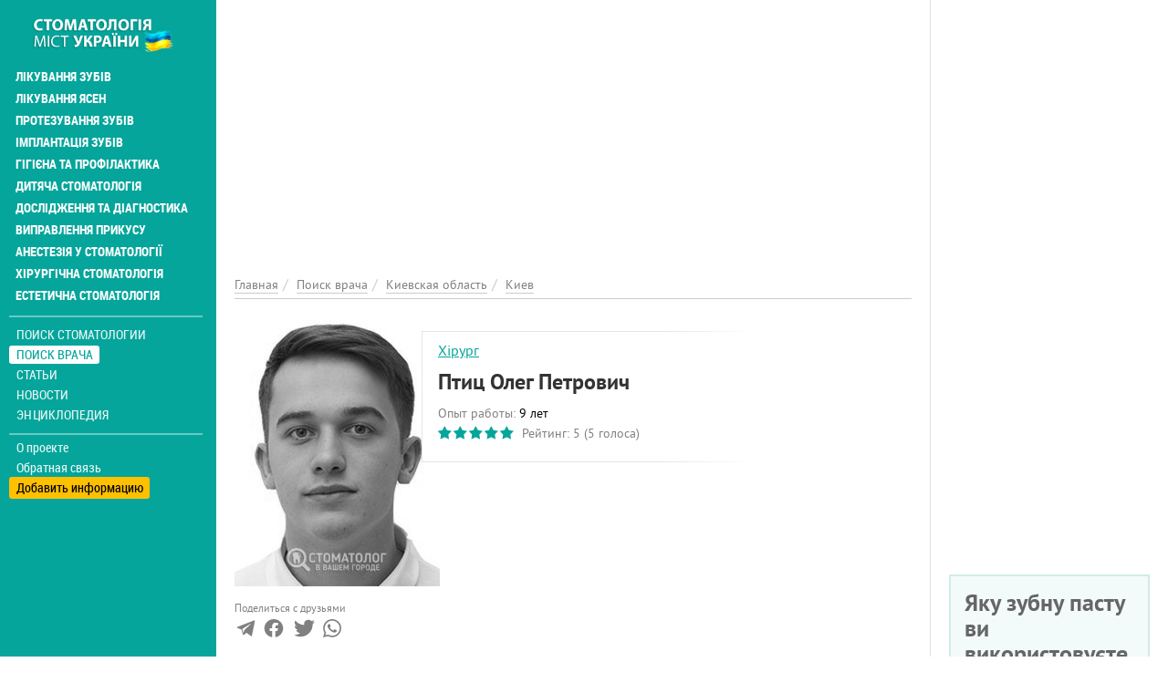

--- FILE ---
content_type: text/html; charset=utf-8
request_url: https://stomatolog.city/doc/kievskaya-oblast/kiev/ptic-oleg-petrovich
body_size: 17625
content:
<!DOCTYPE html>
<html lang="ru" dir="ltr">
<head>
  <meta charset="utf-8">
  <meta name="viewport" content="width=device-width, initial-scale=1.0">
  <meta name="google-site-verification" content="CVsGjcfeqAoDuGahitNqHMGKr4HviD5g3_2M7dLAfO4" />
  <!--[if IE]><![endif]-->
<meta http-equiv="Content-Type" content="text/html; charset=utf-8" />
<meta property="twitter:card" content="summary_large_image" />
<link rel="shortcut icon" href="https://stomatolog.city/sites/default/files/fi_2.png" type="image/png" />
<meta property="og:image" content="https://stomatolog.city/sites/default/files/styles/personlist_300x300/public/files/images/ptic-oleg-petrovich.jpg?itok=4XpOE6sf" />
<meta name="description" content="Стоматолог-хірург Птиц Олег Петрович – повна інформація про стоматолога. Реальні відгуки відвідувачів про стоматолога Птиц Олег Петрович на Stomatolog City. Стоматолог..." />
<meta name="keywords" content="Птиц Олег Петрович в Киеве, зубний лікар, дантист, стоматолог, лікування зубів, видалення зубів, пломбування, зубний біль" />
<meta name="robots" content="follow, index" />
<meta name="rights" content="Stomatolog.City" />
<link rel="canonical" href="https://stomatolog.city/doc/kievskaya-oblast/kiev/ptic-oleg-petrovich" />
<meta http-equiv="content-language" content="Русский" />
<meta property="og:site_name" content="Stomatolog City" />
<meta property="og:type" content="profile" />
<meta property="og:url" content="https://stomatolog.city/doc/kievskaya-oblast/kiev/ptic-oleg-petrovich" />
<meta property="og:title" content="Птиц Олег Петрович стоматолог в Киеве: отзывы о зубном враче, стаж работы, контакты на Stomatolog City" />
<meta property="og:description" content="Врач-стоматолог хирург. Образование: 2015 г. - окончил Киевский медицинский университет УАНМ;2017 г. - получил специализацию по стоматологии в Национальной медицинской академии последипломного образования им. П. Л. Шупика;2017 г. - получил специализацию врача-стоматолога-хирурга в Национальной медицинской академии последипломного образования им. П. Л. Шупика." />
<meta property="og:updated_time" content="2022-02-05T19:31:53+02:00" />
<meta property="article:published_time" content="2019-01-13T11:43:30+02:00" />
<meta property="article:modified_time" content="2022-02-05T19:31:53+02:00" />
  <title>Птиц Олег Петрович стоматолог в Киеве: відгуки про зубного лікаря, стаж роботи, контакти на Stomatolog City</title>
  <link type="text/css" rel="stylesheet" href="/sites/default/files/advagg_css/css__-MiviOu6t9eYWf4_MWDvqVuUmgJwE_uypPGyNEIXYQ4__qkIhsIHMAAAg9kgnbVlibQYnhlWhZRokXMk4vWnyQ0c__ObGn0ECcm9tomY2FvJpOm6SA5Kvw39eVeuh5SR-bQUk.css" media="all" />
<link type="text/css" rel="stylesheet" href="/sites/default/files/advagg_css/css__E6qByeZmbufCnwrVcAb71-t9wRtDzJ7VFtjB43Bfu9g__2Sgp44oDLNvATOa6uaLLX5IgMyEgeTiFOwepyt3RcyI__ObGn0ECcm9tomY2FvJpOm6SA5Kvw39eVeuh5SR-bQUk.css" media="all" />
  <!-- HTML5 element support for IE6-8 -->
  <!--[if lt IE 9]>
    <script src="https://cdn.jsdelivr.net/html5shiv/3.7.3/html5shiv-printshiv.min.js"></script>
  <![endif]-->
  <link rel="preload" href="/sites/all/themes/portal/fonts/ptsans-webfont/ptsans-webfont.woff2" as="font" type="font/woff2" crossorigin="anonymous">
  <link rel="preload" href="/sites/all/themes/portal/fonts/ptsans-bold-webfont/ptsans-bold-webfont.woff2" as="font" type="font/woff2" crossorigin="anonymous">
  <link rel="preload" href="/sites/all/themes/portal/fonts/robotocondensed-webfont.woff2" as="font" type="font/woff2" crossorigin="anonymous">
  <link rel="preload" href="/sites/all/themes/portal/fonts/roboto-condensed-bold-webfont.woff2" as="font" type="font/woff2" crossorigin="anonymous">
  <link rel="preload" href="/sites/all/themes/portal/fonts/font-awesome-4.7.0/fonts/fontawesome-webfont.woff2?v=4.7.0" as="font" type="font/woff2" crossorigin="anonymous">
  <script async src="https://www.googletagmanager.com/gtag/js?id=G-RFZFYLWD90"></script><script>window.dataLayer = window.dataLayer || []; function gtag(){dataLayer.push(arguments);} gtag('js', new Date()); gtag('config', 'G-RFZFYLWD90'); </script>
  </head>
<body class="html not-front not-logged-in one-sidebar sidebar-first page-node page-node- page-node-83916 node-type-person i18n-ru place-type-0" >
<div class="main-wrapper"><div id="skip-link"><a href="#main-content" class="element-invisible element-focusable">Перейти к основному содержанию</a></div>
<div id="myNav" class="overlay"><a class="navbar-brand custom-nav-br" href="/" title="Главная"><img class="img-responsive" src="https://stomatolog.city/sites/default/files/logo_9.png" alt="Главная" width="200" height="50" /></a><a href="javascript:void(0)" class="closebtn" onclick="closeNav()">+</a><div class="overlay-content"><ul id="mainUl" class="over-ul" itemscope itemtype="http://schema.org/SiteNavigationElement"><li class="first expanded"><a href="/service/likuvannya-zubiv" title="Лечение зубов" itemprop="url">Лікування зубів</a></li><li class="expanded"><a href="/service/likuvannya-yasen" title="Лечение десен" itemprop="url">Лікування ясен</a></li><li class="expanded"><a href="/service/protezuvannya-zubiv" title="Протезирование зубов" itemprop="url">Протезування зубів</a></li><li class="expanded"><a href="/service/implantaciya-zubiv" title="Имплантация зубов" itemprop="url">Імплантація зубів</a></li><li class="expanded"><a href="/service/gigiiena-ta-profilaktika" title="Профилактика и гигиена" itemprop="url">Гігієна та профілактика</a></li><li class="expanded"><a href="/service/dityacha-stomatologiya" title="Детская стоматология" itemprop="url">Дитяча стоматологія</a></li><li class="expanded"><a href="/service/doslidzhennya-ta-diagnostika" title="Исследования и диагностика" itemprop="url">Дослідження та діагностика</a></li><li class="expanded"><a href="/service/vipravlennya-prikusu" title="Исправление прикуса" itemprop="url">Виправлення прикусу</a></li><li class="expanded"><a href="/service/anesteziya-u-stomatologiyi" title="Анестезия в стоматологии" itemprop="url">Анестезія у стоматології</a></li><li class="expanded"><a href="/service/hirurgichna-stomatologiya" title="Хирургическая стоматология" itemprop="url">Хірургічна стоматологія</a></li><li class="last expanded"><a href="/service/estetichna-stomatologiya" title="Эстетическая стоматология" itemprop="url">Естетична стоматологія</a></li></ul><ul class="detached" itemscope itemtype="http://schema.org/SiteNavigationElement"><li class="first leaf menu-mlid-2725"><a href="/places" itemprop="url" title="Поиск стоматологии">Поиск стоматологии</a></li><li class="leaf active-trail menu-mlid-2724"><a href="/specialists" class="active-trail active" itemprop="url" title="Поиск врача">Поиск врача</a></li><li class="leaf has-children menu-mlid-2006"><a href="/articles" itemprop="url" title="Статьи">Статьи</a></li><li class="leaf has-children menu-mlid-2960"><a href="/news" itemprop="url" title="Новости">Новости</a></li><li class="last leaf has-children menu-mlid-2954"><a href="/thesaurus" itemprop="url" title="Энциклопедия">Энциклопедия</a></li></ul><ul class="nav-footer"><li class="first leaf menu-mlid-2002"><a href="/o-proekte-stomatolog-city" title="О проекте">О проекте</a></li><li class="leaf menu-mlid-2041"><a href="/feedback" title="Обратная связь">Обратная связь</a></li><li class="last leaf menu-mlid-2416"><a href="/add-place" title="Добавить информацию">Добавить информацию</a></li></ul></div></div><div class="container-fluid"><div class="col-xs-12 openbar"><a href="/" title="Главная"><img class="img-responsive" src="https://stomatolog.city/sites/default/files/logo_9.png" alt="Главная" width="200" height="50" /></a><span onclick="openNav()">☰</span></div></div><div class="container-fluid flex-row-cont-fluid"><div class="col-xs-12 col-lg-9"><div class="banner-container current-full"><div id="block-block-58" class="block-block"><style>
@media (max-width: 360px) {
.topblock{
height: 300px;
text-align: center;
margin-bottom: 20px;
}
}
@media (max-width: 390px) {
.topblock{
height: 327px;
text-align: center;
margin-bottom: 20px
}
}
@media (max-width: 410px) {
.topblock{
height: 345px;
text-align: center;
margin-bottom: 20px
}
}
@media (max-width: 760px) {
.topblock{
height: 280px;
text-align: center;
margin-bottom: 20px
}
}
@media (min-width: 1024px) {
.topblock{
height: 300px;
text-align: center;
margin-bottom: 20px
}
}
</style><ins class="adsbygoogle topblock" style="display:block" data-ad-client="ca-pub-7273664471331744" data-ad-slot="1136077337" data-ad-format="auto" data-full-width-responsive="true"></ins>
<script>
(adsbygoogle = window.adsbygoogle || []).push({});
</script></div></div><div class="cont-bread current-full" itemscope itemtype="http://schema.org/BreadcrumbList"><ol class="breadcrumb"><li itemprop="itemListElement" itemscope itemtype="http://schema.org/ListItem"><a itemprop="item" href="/" title="Главная"><span itemprop="name">Главная</span></a><meta itemprop="position" content="1" /></li><li itemprop="itemListElement" itemscope itemtype="http://schema.org/ListItem"><a itemprop="item" href="/specialists" title="Поиск врача"><span itemprop="name">Поиск врача</span></a><meta itemprop="position" content="2" /></li><li itemprop="itemListElement" itemscope itemtype="http://schema.org/ListItem"><a itemprop="item" href="/doc/kievskaya-oblast" title="Киевская область"><span itemprop="name">Киевская область</span></a><meta itemprop="position" content="3" /></li><li itemprop="itemListElement" itemscope itemtype="http://schema.org/ListItem"><a itemprop="item" href="/doc/kievskaya-oblast/kiev" title="Киев"><span itemprop="name">Киев</span></a><meta itemprop="position" content="4" /></li></ol></div><div class="col-xs-12 left"> <article id="person-83916" itemscope itemtype="http://schema.org/Physician" about="/doc/kievskaya-oblast/kiev/ptic-oleg-petrovich" typeof="sioc:Item foaf:Document"><div class="clinics-item person-full slim-border-for-cl-item photo-visible photo-in-left clinics-item-with-desc desc-view"><div class="clinic-item-content"><meta itemprop="image" content="https://stomatolog.city/sites/default/files/styles/large/public/files/images/ptic-oleg-petrovich.jpg?itok=Hf-hMJCL"><div class="clinic-item-left colored-in-black-and-white"><div itemscope itemtype="https://schema.org/ImageObject"><meta itemprop="name" content="Птиц Олег Петрович"><meta itemprop="image" content="https://stomatolog.city/sites/default/files/styles/watermark/public/files/images/ptic-oleg-petrovich.jpg?itok=8OVYavJh"><meta itemprop="caption" content="Птиц Олег Петрович"><img typeof="foaf:Image" class="img-responsive img-fluid" itemprop="contentUrl" src="https://stomatolog.city/sites/default/files/styles/personlist_300x300/public/files/images/ptic-oleg-petrovich.jpg?itok=4XpOE6sf" width="225" height="300" alt="Птиц Олег Петрович" title="Птиц Олег Петрович" /></div></div><div class="cl-item-text-content"><div class="non-row"><div class="non-col"><div class="position-and-experience"><meta itemprop="medicalspecialty" content="http://schema.org/Dentistry"/><div class="cl-it-info"> <a href="/doc/stomatologi-hirurgi" title="Стоматологи-хірурги">Хірург</a></div></div><div class="cl-it-info"><h1 class="big-head" itemprop="name">Птиц Олег Петрович</h1></div><div class="position-and-experience"><div class="cl-it-info"><span class="gray-text">Опыт работы:</span> <span class="green-text"><span class="date-display-interval">9 лет</span></span></div><div class="cl-it-info" itemprop="aggregateRating" itemscope itemtype="http://schema.org/AggregateRating"><div class="clearfix fivestar-average-stars fivestar-average-text"><div class="fivestar-static-item"><div class="form-item form-type-item"><div class="fivestar-default"><div class="fivestar-widget-static fivestar-widget-static-vote fivestar-widget-static-5 clearfix"><div class="star star-1 star-odd star-first"><span class="on">5</span></div><div class="star star-2 star-even"><span class="on"></span></div><div class="star star-3 star-odd"><span class="on"></span></div><div class="star star-4 star-even"><span class="on"></span></div><div class="star star-5 star-odd star-last"><span class="on"></span></div></div></div><div class="description"><div class="fivestar-summary fivestar-summary-average-count"><span class="average-rating">Рейтинг: <span >5</span></span> <span class="total-votes">(<span >5</span> голоса)</span></div></div></div></div></div><meta itemprop="itemReviewed" content="Птиц Олег Петрович"/><meta itemprop="reviewCount" content="5"/><meta itemprop="ratingValue" content="5"/><meta itemprop="bestRating" content="5"><meta itemprop="worstRating" content="1"></div></div></div><div class="non-col"><div class="worker-links"></div></div></div></div><div class="place-row-right"><div class="contact-icons-block"><div class="contact-icons-text">Поделиться с друзьями</div><div class="contact-icons-wrapper"><span href="https://t.me/share/url?url=https://stomatolog.city/doc/kievskaya-oblast/kiev/ptic-oleg-petrovich&text=Птиц+Олег+Петрович" rel="noreferrer" target="_parent" class="telegram" title="Поделиться в Telegram"><svg version="1.1" xmlns="http://www.w3.org/2000/svg" xmlns:xlink="http://www.w3.org/1999/xlink" viewBox="0 0 300 300" xml:space="preserve" width="19px" height="15px"><path d="M5.299,144.645l69.126,25.8l26.756,86.047c1.712,5.511,8.451,7.548,12.924,3.891l38.532-31.412 c4.039-3.291,9.792-3.455,14.013-0.391l69.498,50.457c4.785,3.478,11.564,0.856,12.764-4.926L299.823,29.22 c1.31-6.316-4.896-11.585-10.91-9.259L5.218,129.402C-1.783,132.102-1.722,142.014,5.299,144.645z M96.869,156.711l135.098-83.207 c2.428-1.491,4.926,1.792,2.841,3.726L123.313,180.87c-3.919,3.648-6.447,8.53-7.163,13.829l-3.798,28.146 c-0.503,3.758-5.782,4.131-6.819,0.494l-14.607-51.325C89.253,166.16,91.691,159.907,96.869,156.711z"></path></svg></span><span href="http://www.facebook.com/sharer/sharer.php?u=https://stomatolog.city/doc/kievskaya-oblast/kiev/ptic-oleg-petrovich" rel="noreferrer" rel="noreferrer" title="Поделиться в Facebook" target="_parent" class="facebook"><svg viewBox="0 0 4267 4267" version="1.1" xmlns="http://www.w3.org/2000/svg" xmlns:xlink="http://www.w3.org/1999/xlink" xml:space="preserve" xmlns:serif="http://www.serif.com/" width="19px" height="15px"><g transform="matrix(4.16667,0,0,4.16667,0,0)"><path d="M1024,512C1024,229.23 794.77,0 512,0C229.23,0 0,229.23 0,512C0,767.554 187.231,979.37 432,1017.78L432,660L302,660L302,512L432,512L432,399.2C432,270.88 508.438,200 625.39,200C681.407,200 740,210 740,210L740,336L675.438,336C611.835,336 592,375.467 592,415.957L592,512L734,512L711.3,660L592,660L592,1017.78C836.769,979.37 1024,767.554 1024,512Z" style="fill-rule:nonzero;"></path><path d="M711.3,660L734,512L592,512L592,415.957C592,375.467 611.835,336 675.438,336L740,336L740,210C740,210 681.407,200 625.39,200C508.438,200 432,270.88 432,399.2L432,512L302,512L302,660L432,660L432,1017.78C458.067,1021.87 484.784,1024 512,1024C539.216,1024 565.933,1021.87 592,1017.78L592,660L711.3,660Z" style="fill:white;fill-rule:nonzero;"></path></g></svg></span><span href="https://twitter.com/intent/tweet?text=Птиц+Олег+Петрович&url=https://stomatolog.city/doc/kievskaya-oblast/kiev/ptic-oleg-petrovich" rel="noreferrer" title="Поделиться ссылкой в Твиттере" target="_parent" class="twitter"> <svg width="16px" height="14px" viewBox="0 0 250 204" version="1.1" xmlns="http://www.w3.org/2000/svg" xmlns:xlink="http://www.w3.org/1999/xlink" xml:space="preserve" xmlns:serif="http://www.serif.com/" style="fill-rule:evenodd;clip-rule:evenodd;stroke-linejoin:round;stroke-miterlimit:1.41421;"><g transform="matrix(1,0,0,1,-75,-98.452)"><path d="M153.62,301.59C247.96,301.59 299.56,223.43 299.56,155.65C299.56,153.43 299.56,151.22 299.41,149.02C309.448,141.759 318.114,132.769 325,122.47C315.639,126.618 305.708,129.338 295.54,130.54C306.245,124.132 314.262,114.045 318.09,102.17C308.022,108.144 297.006,112.355 285.52,114.62C275.822,104.307 262.277,98.452 248.121,98.452C219.956,98.452 196.781,121.628 196.781,149.792C196.781,153.699 197.227,157.594 198.11,161.4C156.89,159.334 118.432,139.837 92.4,107.81C78.863,131.114 85.867,161.314 108.28,176.28C100.118,176.038 92.132,173.836 85,169.86L85,170.51C85.007,194.833 102.308,215.974 126.15,220.79C118.599,222.849 110.675,223.15 102.99,221.67C109.693,242.512 129.021,256.879 150.91,257.29C132.751,271.561 110.306,279.313 87.21,279.29C83.129,279.282 79.052,279.035 75,278.55C98.454,293.601 125.752,301.587 153.62,301.55" style="fill-rule:nonzero;"></path></g></svg></span> <span href="https://api.whatsapp.com/send?text=https://stomatolog.city/doc/kievskaya-oblast/kiev/ptic-oleg-petrovich" rel="noreferrer" title="Поделиться ссылкой в Whatsapp" target="_parent" class="whatsapp"><svg xmlns="http://www.w3.org/2000/svg" width="24" height="24" viewBox="0 0 24 24"><path d="M.057 24l1.687-6.163c-1.041-1.804-1.588-3.849-1.587-5.946.003-6.556 5.338-11.891 11.893-11.891 3.181.001 6.167 1.24 8.413 3.488 2.245 2.248 3.481 5.236 3.48 8.414-.003 6.557-5.338 11.892-11.893 11.892-1.99-.001-3.951-.5-5.688-1.448l-6.305 1.654zm6.597-3.807c1.676.995 3.276 1.591 5.392 1.592 5.448 0 9.886-4.434 9.889-9.885.002-5.462-4.415-9.89-9.881-9.892-5.452 0-9.887 4.434-9.889 9.884-.001 2.225.651 3.891 1.746 5.634l-.999 3.648 3.742-.981zm11.387-5.464c-.074-.124-.272-.198-.57-.347-.297-.149-1.758-.868-2.031-.967-.272-.099-.47-.149-.669.149-.198.297-.768.967-.941 1.165-.173.198-.347.223-.644.074-.297-.149-1.255-.462-2.39-1.475-.883-.788-1.48-1.761-1.653-2.059-.173-.297-.018-.458.13-.606.134-.133.297-.347.446-.521.151-.172.2-.296.3-.495.099-.198.05-.372-.025-.521-.075-.148-.669-1.611-.916-2.206-.242-.579-.487-.501-.669-.51l-.57-.01c-.198 0-.52.074-.792.372s-1.04 1.016-1.04 2.479 1.065 2.876 1.213 3.074c.149.198 2.095 3.2 5.076 4.487.709.306 1.263.489 1.694.626.712.226 1.36.194 1.872.118.571-.085 1.758-.719 2.006-1.413.248-.695.248-1.29.173-1.414z"/></svg> </span></div></div></div><div class="clinic-item-right clinic-item-desc"><ins class="adsbygoogle" style="display:block" data-ad-client="ca-pub-7273664471331744" data-ad-slot="6918768581" data-ad-format="auto" data-full-width-responsive="true"></ins>
<script>
(adsbygoogle = window.adsbygoogle || []).push({});
</script></div></div></div><div class="descriptions body-text" itemprop="description"><p>Врач-стоматолог хирург.</p><p>Образование:</p><ul><li>2015 г. - окончил Киевский медицинский университет УАНМ;</li><li>2017 г. - получил специализацию по стоматологии в Национальной медицинской академии последипломного образования им. П. Л. Шупика;</li><li>2017 г. - получил специализацию врача-стоматолога-хирурга в Национальной медицинской академии последипломного образования им. П. Л. Шупика.</li></ul></div><div class="clinics-bottom-block person-full"><div class="places-block"><h2 class="places-title">Птиц Олег Петрович <span class="gray-text">принимает по адресу:</span></h2><ul class="places-list"><li class="places-item"><div class="place-item-info" itemprop="hospitalAffiliation" itemscope itemtype="http://schema.org/Hospital"><meta itemprop="name" content="Айрис Лайф на Демеевке" /><div class="cl-it-info place-adress green-text" itemscope="" itemprop="address" itemtype="http://schema.org/PostalAddress"><a href="/kievskaya-oblast/kiev/medicinskiy-centr-stomatologii-i-kosmetologii-ayris-layf" title="Айрис Лайф на Демеевке"><span itemprop="streetAddress">проспект Голосеевский, 30 В, Голосеевский район, </span><span itemprop="AddressLocality">Киев, Киевская область</span></a></div></div></li></ul></div><div class="places-block old-places-work"><h2 class="places-title">Птиц Олег Петрович <span class="gray-text">ранее работал в:</span></h2><ul class="places-list"><li class="places-item"><a href="/kievskaya-oblast/kiev/stomatologiya-odontomed" title="Стоматология Одонтомед">Стоматология Одонтомед</a></li></ul></div><div class="bottom-button"><a href="/predstavitel-organizacii?place=Птиц Олег Петрович&placeid=83916" class="gray-text question" title="Представитель организации" rel="nofollow">Моя анкета (бесплатно)</a><a href="/nevernaya-informaciya?person=Птиц Олег Петрович&placeid=83916" class="gray-text question" title="Неверная информация" rel="nofollow">Неверная информация</a><a href="/complaint?place=83916" class="complaint-btn" title="Пожаловаться" rel="nofollow">Написать жалобу </a></div></div><h2 id="faq-83916" class="main-page-heading">Частые вопросы <span class="gray-text">о враче Птиц Олег Петрович</span></h2><div class="faq-block panel-group"><div class="panel panel-default" itemscope="" itemtype="https://schema.org/FAQPage"><div class="question-item" itemprop="mainEntity" itemscope="" itemtype="https://schema.org/Question"><div class="panel-heading"><h3 class="panel-title"><span data-toggle="collapse" data-parent="#accordion" data-target="#adress_item" aria-expanded="false" aria-controls="adress_item"><i class="fa fa-question-circle-o" aria-hidden="true"></i><span itemprop="name">По какому адресу принимает Птиц Олег Петрович?</span></span></h3></div><div id="adress_item" class="panel-collapse collapse"><div class="panel-body" itemprop="acceptedAnswer" itemscope="" itemtype="https://schema.org/Answer"><span class="answer-text" itemprop="text">Птиц Олег Петрович принимает по адресу<ul class="places-list"><li class="places-item"><div class="place-item-info" itemprop="hospitalAffiliation" itemscope itemtype="http://schema.org/Hospital"><meta itemprop="name" content="Айрис Лайф на Демеевке" /><div class="cl-it-info place-adress green-text" itemscope="" itemprop="address" itemtype="http://schema.org/PostalAddress"><a href="/kievskaya-oblast/kiev/medicinskiy-centr-stomatologii-i-kosmetologii-ayris-layf" title="Айрис Лайф на Демеевке"><span itemprop="streetAddress">проспект Голосеевский, 30 В, Голосеевский район, </span><span itemprop="AddressLocality">Киев, Киевская область</span></a></div></div></li></ul> </span></div></div></div><div class="question-item" itemprop="mainEntity" itemscope="" itemtype="https://schema.org/Question"><div class="panel-heading"><h3 class="panel-title"><span data-toggle="collapse" data-parent="#accordion" data-target="#old_work" aria-expanded="false" aria-controls="old_work"><i class="fa fa-question-circle-o" aria-hidden="true"></i><span itemprop="name">Где раньше работал Птиц Олег Петрович?</span></span></h3></div><div id="old_work" class="panel-collapse collapse"><div class="panel-body" itemprop="acceptedAnswer" itemscope="" itemtype="https://schema.org/Answer"><span class="answer-text" itemprop="text">Птиц Олег Петрович раньше работал в<ul class="places-list"><li class="places-item"><a href="/kievskaya-oblast/kiev/stomatologiya-odontomed" title="Стоматология Одонтомед">Стоматология Одонтомед</a></li></ul></span></div></div></div><div class="question-item" itemprop="mainEntity" itemscope="" itemtype="https://schema.org/Question"><div class="panel-heading"><h3 class="panel-title"><span data-toggle="collapse" data-parent="#accordion" data-target="#worker_experience" aria-expanded="false" aria-controls="worker_experience"><i class="fa fa-question-circle-o" aria-hidden="true"></i><span itemprop="name">Какой опыт работы стоматолога Птиц Олег Петрович?</span></span></h3></div><div id="worker_experience" class="panel-collapse collapse"><div class="panel-body" itemprop="acceptedAnswer" itemscope="" itemtype="https://schema.org/Answer"><span class="answer-text" itemprop="text">Опыт работы стоматолога Птиц Олег Петрович: <span class="date-display-interval">9 лет</span></span></div></div></div><div class="question-item" itemprop="mainEntity" itemscope="" itemtype="https://schema.org/Question"><div class="panel-heading"><h3 class="panel-title"><span data-toggle="collapse" data-parent="#accordion" data-target="#votes-item" aria-expanded="false" aria-controls="votes-item"><i class="fa fa-question-circle-o" aria-hidden="true"></i><span itemprop="name">Как посетители оценивают стоматолога Птиц Олег Петрович на Stomatolog City?</span></span></h3></div><div id="votes-item" class="panel-collapse collapse"><div class="panel-body" itemprop="acceptedAnswer" itemscope="" itemtype="https://schema.org/Answer"><span class="answer-text" itemprop="text">Средняя оценка стоматолога Птиц Олег Петрович от пользователей Stomatolog City - 5</span></div></div></div></div></div><h2 id="comments" class="main-page-heading">Отзывы <span class="gray-text">о стоматологе Птиц Олег Петрович</h2><div class="reviews"><div class="review-items"><a id="comment-4626"></a><div class="comment comment-by-anonymous ajax-comment-wrapper comment-wrapper-4626 review-item" about="/comment/4626#comment-4626" typeof="sioc:Post sioct:Comment" itemprop="review" itemscope itemtype="https://schema.org/Review"><div class="review-head"><div class="element-invisible" itemprop="itemReviewed" itemscope itemtype="https://schema.org/Physician"><meta itemprop="name" content="Птиц Олег Петрович" /><meta itemprop="image" content="https://stomatolog.city/sites/default/files/styles/watermark/public/files/images/ptic-oleg-petrovich.jpg?itok=8OVYavJh"></div><span class="name-of-reviewer" itemprop="author" itemscope itemtype="https://schema.org/Person"><span itemprop="name">Ірина</span></span><span class="gray-text post-date" itemprop="datePublished" content="2022-10-24T19:52:00+03:00"> — 24.10.2022 в 19:52</span> <span class="recommend">Рекомендую</span><div class="star-rate" itemprop="reviewRating" itemscope itemtype="https://schema.org/Rating"><meta itemprop="ratingValue" content="5"/><div class="clearfix fivestar-average-stars"><div class="fivestar-static-item"><div class="form-item form-type-item"><div class="fivestar-default"><div class="fivestar-widget-static fivestar-widget-static-vote fivestar-widget-static-5 clearfix"><div class="star star-1 star-odd star-first"><span class="on">5</span></div><div class="star star-2 star-even"><span class="on"></span></div><div class="star star-3 star-odd"><span class="on"></span></div><div class="star star-4 star-even"><span class="on"></span></div><div class="star star-5 star-odd star-last"><span class="on"></span></div></div></div><div class="description"><div class="fivestar-summary fivestar-summary-"></div></div></div></div></div></div></div><div class="content" itemprop="reviewBody"><p>Лікувала зуб мід мікроскопом в лікаря Птиць Олега петровича. В іншій клініці не змогли пролікували зуб, виявили зламаний інструмент в зубі, і направили до нього. Лікування проходило дуже комфортно і безболісно. Інструмент лікар діставі канали пролікував. Зуб перестав боліти.</p><p>Але в Дуже вдячна Олегу Петровичу за те що зміг пролікувати мій зуб.</p></div><div class="reply nav-pills"><ul class="links inline"><li class="comment-reply first last"><a href="/comment/reply/83916/4626" class="use-ajax-comments ajax-comments-reply ajax-comments-reply-83916-4626" title="ответить">ответить</a></li></ul></div></div><a id="comment-4456"></a><div class="comment comment-by-anonymous ajax-comment-wrapper comment-wrapper-4456 review-item" about="/comment/4456#comment-4456" typeof="sioc:Post sioct:Comment" itemprop="review" itemscope itemtype="https://schema.org/Review"><div class="review-head"><div class="element-invisible" itemprop="itemReviewed" itemscope itemtype="https://schema.org/Physician"><meta itemprop="name" content="Птиц Олег Петрович" /><meta itemprop="image" content="https://stomatolog.city/sites/default/files/styles/watermark/public/files/images/ptic-oleg-petrovich.jpg?itok=8OVYavJh"></div><span class="name-of-reviewer" itemprop="author" itemscope itemtype="https://schema.org/Person"><span itemprop="name">Оксана Деревій</span></span><span class="gray-text post-date" itemprop="datePublished" content="2022-08-02T23:49:00+03:00"> — 02.08.2022 в 23:49</span> <span class="recommend">Рекомендую</span><div class="star-rate" itemprop="reviewRating" itemscope itemtype="https://schema.org/Rating"><meta itemprop="ratingValue" content="5"/><div class="clearfix fivestar-average-stars"><div class="fivestar-static-item"><div class="form-item form-type-item"><div class="fivestar-default"><div class="fivestar-widget-static fivestar-widget-static-vote fivestar-widget-static-5 clearfix"><div class="star star-1 star-odd star-first"><span class="on">5</span></div><div class="star star-2 star-even"><span class="on"></span></div><div class="star star-3 star-odd"><span class="on"></span></div><div class="star star-4 star-even"><span class="on"></span></div><div class="star star-5 star-odd star-last"><span class="on"></span></div></div></div><div class="description"><div class="fivestar-summary fivestar-summary-"></div></div></div></div></div></div></div><div class="content" itemprop="reviewBody"><p>Лікувала канал під мікроскопом у Олега Петровича.<br />Все пройшло успішно, канали пролікувала, дістли зламаний інструмент з зуба. До цього в інших клініках не могли справитись з зубом. Рекомендую.</p></div><div class="reply nav-pills"><ul class="links inline"><li class="comment-reply first last"><a href="/comment/reply/83916/4456" class="use-ajax-comments ajax-comments-reply ajax-comments-reply-83916-4456" title="ответить">ответить</a></li></ul></div></div><a id="comment-4113"></a><div class="comment comment-by-anonymous ajax-comment-wrapper comment-wrapper-4113 review-item" about="/comment/4113#comment-4113" typeof="sioc:Post sioct:Comment" itemprop="review" itemscope itemtype="https://schema.org/Review"><div class="review-head"><div class="element-invisible" itemprop="itemReviewed" itemscope itemtype="https://schema.org/Physician"><meta itemprop="name" content="Птиц Олег Петрович" /><meta itemprop="image" content="https://stomatolog.city/sites/default/files/styles/watermark/public/files/images/ptic-oleg-petrovich.jpg?itok=8OVYavJh"></div><span class="name-of-reviewer" itemprop="author" itemscope itemtype="https://schema.org/Person"><span itemprop="name">Тарас</span></span><span class="gray-text post-date" itemprop="datePublished" content="2022-02-04T22:46:00+02:00"> — 04.02.2022 в 22:46</span> <span class="recommend">Рекомендую</span><div class="star-rate" itemprop="reviewRating" itemscope itemtype="https://schema.org/Rating"><meta itemprop="ratingValue" content="5"/><div class="clearfix fivestar-average-stars"><div class="fivestar-static-item"><div class="form-item form-type-item"><div class="fivestar-default"><div class="fivestar-widget-static fivestar-widget-static-vote fivestar-widget-static-5 clearfix"><div class="star star-1 star-odd star-first"><span class="on">5</span></div><div class="star star-2 star-even"><span class="on"></span></div><div class="star star-3 star-odd"><span class="on"></span></div><div class="star star-4 star-even"><span class="on"></span></div><div class="star star-5 star-odd star-last"><span class="on"></span></div></div></div><div class="description"><div class="fivestar-summary fivestar-summary-"></div></div></div></div></div></div></div><div class="content" itemprop="reviewBody"><p>Мне очень понравилась консультация, все профессионально было сделано. Я рад, что обратился к этому доктору.</p></div><div class="reply nav-pills"><ul class="links inline"><li class="comment-reply first last"><a href="/comment/reply/83916/4113" class="use-ajax-comments ajax-comments-reply ajax-comments-reply-83916-4113" title="ответить">ответить</a></li></ul></div></div><a id="comment-3497"></a><div class="comment comment-by-anonymous ajax-comment-wrapper comment-wrapper-3497 review-item" about="/comment/3497#comment-3497" typeof="sioc:Post sioct:Comment" itemprop="review" itemscope itemtype="https://schema.org/Review"><div class="review-head"><div class="element-invisible" itemprop="itemReviewed" itemscope itemtype="https://schema.org/Physician"><meta itemprop="name" content="Птиц Олег Петрович" /><meta itemprop="image" content="https://stomatolog.city/sites/default/files/styles/watermark/public/files/images/ptic-oleg-petrovich.jpg?itok=8OVYavJh"></div><span class="name-of-reviewer" itemprop="author" itemscope itemtype="https://schema.org/Person"><span itemprop="name">Анонимно</span></span><span class="gray-text post-date" itemprop="datePublished" content="2021-09-03T21:36:00+03:00"> — 03.09.2021 в 21:36</span> <span class="recommend">Рекомендую</span><div class="star-rate" itemprop="reviewRating" itemscope itemtype="https://schema.org/Rating"><meta itemprop="ratingValue" content="5"/><div class="clearfix fivestar-average-stars"><div class="fivestar-static-item"><div class="form-item form-type-item"><div class="fivestar-default"><div class="fivestar-widget-static fivestar-widget-static-vote fivestar-widget-static-5 clearfix"><div class="star star-1 star-odd star-first"><span class="on">5</span></div><div class="star star-2 star-even"><span class="on"></span></div><div class="star star-3 star-odd"><span class="on"></span></div><div class="star star-4 star-even"><span class="on"></span></div><div class="star star-5 star-odd star-last"><span class="on"></span></div></div></div><div class="description"><div class="fivestar-summary fivestar-summary-"></div></div></div></div></div></div></div><div class="content" itemprop="reviewBody"><p>Лікар -Професіонал своєї справи Якщо потрібно лікувати зуби під мікроскопом записуюсь то лише до нього.<br />Все пройшло супер на найвищому рівні. Дякую</p></div><div class="reply nav-pills"><ul class="links inline"><li class="comment-reply first last"><a href="/comment/reply/83916/3497" class="use-ajax-comments ajax-comments-reply ajax-comments-reply-83916-3497" title="ответить">ответить</a></li></ul></div></div><a id="comment-2515"></a><div class="comment comment-by-anonymous ajax-comment-wrapper comment-wrapper-2515 review-item" about="/comment/2515#comment-2515" typeof="sioc:Post sioct:Comment"><div class="review-head"><span class="name-of-reviewer"><span>Тани</span></span><span class="gray-text post-date" content="2020-12-08T11:29:00+02:00"> — 08.12.2020 в 11:29</span><span class="recommend">Рекомендую</span></div><div class="content"><p>Записалась в Одонтомед на чистку каналов под микроскопом, т.к. в клинике, где я обычно лечу зубы, микроскопа нет, два канала мой доктор прошёл, а два (мб и мб2) нужен был микроскоп. Так попала к Олегу Петровичу. Делали рентген-снимок до/после, чистка- дело сложное, в кресле была около 2х часов. Врач мне понравился, вежливый, всё объясняет, коментирует свою работу по ходу. Рассказал возможные варианты лечения зуба. Мне всё понравилось и я благодарна за лечение. Скорее всего, вернусь к этому врачу долечить зуб.</p></div><div class="reply nav-pills"><ul class="links inline"><li class="comment-reply first last"><a href="/comment/reply/83916/2515" class="use-ajax-comments ajax-comments-reply ajax-comments-reply-83916-2515" title="ответить">ответить</a></li></ul></div></div><a id="comment-1928"></a><div class="comment comment-by-anonymous ajax-comment-wrapper comment-wrapper-1928 review-item" about="/comment/1928#comment-1928" typeof="sioc:Post sioct:Comment" itemprop="review" itemscope itemtype="https://schema.org/Review"><div class="review-head"><div class="element-invisible" itemprop="itemReviewed" itemscope itemtype="https://schema.org/Physician"><meta itemprop="name" content="Птиц Олег Петрович" /><meta itemprop="image" content="https://stomatolog.city/sites/default/files/styles/watermark/public/files/images/ptic-oleg-petrovich.jpg?itok=8OVYavJh"></div><span class="name-of-reviewer" itemprop="author" itemscope itemtype="https://schema.org/Person"><span itemprop="name">Гость</span></span><span class="gray-text post-date" itemprop="datePublished" content="2020-06-23T17:49:00+03:00"> — 23.06.2020 в 17:49</span> <span class="recommend">Рекомендую</span><div class="star-rate" itemprop="reviewRating" itemscope itemtype="https://schema.org/Rating"><meta itemprop="ratingValue" content="5"/><div class="clearfix fivestar-average-stars"><div class="fivestar-static-item"><div class="form-item form-type-item"><div class="fivestar-default"><div class="fivestar-widget-static fivestar-widget-static-vote fivestar-widget-static-5 clearfix"><div class="star star-1 star-odd star-first"><span class="on">5</span></div><div class="star star-2 star-even"><span class="on"></span></div><div class="star star-3 star-odd"><span class="on"></span></div><div class="star star-4 star-even"><span class="on"></span></div><div class="star star-5 star-odd star-last"><span class="on"></span></div></div></div><div class="description"><div class="fivestar-summary fivestar-summary-"></div></div></div></div></div></div></div><div class="content" itemprop="reviewBody"><p>Хороший спеціаліст, добре знає свою справу!</p></div><div class="reply nav-pills"><ul class="links inline"><li class="comment-reply first last"><a href="/comment/reply/83916/1928" class="use-ajax-comments ajax-comments-reply ajax-comments-reply-83916-1928" title="ответить">ответить</a></li></ul></div></div></div><form class="comment-form user-info-from-cookie ajax-comments-reply-form-83916-0-0 ajax-comments-form-add honeypot-timestamp-js form-block" id="ajax-comments-reply-form-83916-0-0" action="/comment/reply/83916" method="post" accept-charset="UTF-8"><h3 class="head-before-text-ar">Добавить комментарий</h3><div class="row"><div class="col-xs-12 col-sm-6"> <input placeholder="Ваше имя" type="text" id="edit-name" name="name" value="" size="30" maxlength="60" class="form-text" /> <input class="date-clear form-text" placeholder="Дата посещения" type="text" id="edit-field-comment-data-und-0-value-datepicker-popup-0" name="field_comment_data[und][0][value][date]" value="30.01.2026" size="20" maxlength="30" /></div><div class="col-xs-12 col-sm-6"> <input class="text-full form-text" placeholder="Телефон" type="text" id="edit-field-comment-phone-und-0-value" name="field_comment_phone[und][0][value]" value="" size="60" maxlength="255" /> <input placeholder="Ваш e-mail" type="text" id="edit-mail" name="mail" value="" size="30" maxlength="64" class="form-text" /></div></div><div class="row test-item"><div class="col-xs-12 col-md-6"><div class="comment-item-label">Вы бы рекомендовали эту клинику?</div><div class="comment-item-value"> <input type="radio" id="edit-field-comment-recommendation-und-yes" name="field_comment_recommendation[und]" value="yes" class="form-radio" /> <label class="option" for="edit-field-comment-recommendation-und-yes">Да </label> <input type="radio" id="edit-field-comment-recommendation-und-no" name="field_comment_recommendation[und]" value="no" class="form-radio" /> <label class="option" for="edit-field-comment-recommendation-und-no">Нет </label> <input type="radio" id="edit-field-comment-recommendation-und-yes-no" name="field_comment_recommendation[und]" value="yes_no" checked="checked" class="form-radio" /> <label class="option" for="edit-field-comment-recommendation-und-yes-no">Не определился(-ась) </label></div></div><div class="col-xs-12 col-md-6"><div class="comment-item-value"><div class="field-type-fivestar field-name-field-globalrating field-widget-stars form-wrapper" id="edit-field-globalrating"><div class="clearfix fivestar-user-stars fivestar-form-item fivestar-default"><div class="form-item form-type-fivestar form-item-field-globalrating-und-0-rating"> <label for="edit-field-globalrating-und-0-rating">Ваша оценка <span class="form-required" title="Это поле обязательно для заполнения.">*</span></label><div class="form-item form-type-select form-item-field-globalrating-und-0-rating"> <select id="edit-field-globalrating-und-0-rating--2" name="field_globalrating[und][0][rating]" class="form-select required"><option value="-">Выберите оценку</option><option value="20">Give Птиц Олег Петрович 1/5</option><option value="40">Give Птиц Олег Петрович 2/5</option><option value="60">Give Птиц Олег Петрович 3/5</option><option value="80">Give Птиц Олег Петрович 4/5</option><option value="100">Give Птиц Олег Петрович 5/5</option></select></div></div></div></div></div></div></div><h3 class="head-before-text-ar">Пожалуйста, напишите ваш отзыв</h3><div class="field-type-text-long field-name-comment-body field-widget-text-textarea form-wrapper" id="edit-comment-body"><div id="comment-body-add-more-wrapper"><div class="text-format-wrapper"><div class="form-item form-type-textarea form-item-comment-body-und-0-value"><div class="form-textarea-wrapper resizable"><textarea class="text-full wysiwyg form-textarea required" id="edit-comment-body-und-0-value" name="comment_body[und][0][value]" cols="60" rows="5"></textarea></div></div></div></div></div><div class="row"><div class="col-xs-12"><input type="submit" id="edit-ajax-comments-reply-form-83916-0-0" name="op" value="Отправить" class="form-submit" /></div></div><input type="hidden" name="form_build_id" value="form-Y7KAeYMaQnV1FpkOi0cwbZrCJ-1TWu019Yks82HJulE" /><input type="hidden" name="form_id" value="comment_node_person_form" /><input type="hidden" name="honeypot_time" value="no_js_available" /><div class="url-textfield"><div class="form-item form-type-textfield form-item-url"> <label for="edit-url">2+7= </label> <input autocomplete="off" type="text" id="edit-url" name="url" value="" size="20" maxlength="128" class="form-text" /></div></div></form></div></article><div id="block-block-51" class="block-block"><br><ins class="adsbygoogle" style="display:block; text-align:center;" data-ad-layout="in-article" data-ad-format="fluid" data-ad-client="ca-pub-7273664471331744" data-ad-slot="9069689478"></ins>
<script>
(adsbygoogle = window.adsbygoogle || []).push({});
</script></div><div id="block-views-term-person-block-5" class="block-views"><p class="section">Еще врачи-стоматологи</p><div id="block-views-term_person-block_5-ajax-content" class="ajaxblocks-wrapper-8"></div></div></div></div><div class="col-xs-12 col-lg-3 banner-full text-left"><div id="block-block-55" class="block-block right-column-block"><ins class="adsbygoogle" style="display:block" data-ad-client="ca-pub-7273664471331744" data-ad-slot="2129331473" data-ad-format="auto" data-full-width-responsive="true"></ins>
<script>
(adsbygoogle = window.adsbygoogle || []).push({});
</script></div><div id="block-views-polls-block-2" class="block-views right-column-block"><div id="block-views-polls-block_2-ajax-content" class="ajaxblocks-wrapper-8"><script type="text/javascript"></script><noscript><div class="poll-single right-block"><div class="view-content"><div class="poll-single-item"> <span class="poll-title">Как часто и как правильно нужно чистить зубы?</span><div class="poll-teaser" about="/poll/95413" typeof="sioc:Post sioct:Poll"><form class="ajax-poll ajax-vote" action="/doc/kievskaya-oblast/kiev/ptic-oleg-petrovich" method="post" id="poll-view-voting" accept-charset="UTF-8"><div class="poll"><div class="vote-form"><div class="choices"><div class="form-item form-type-radios form-item-choice"> <label class="element-invisible" for="edit-choice">Варианты </label><div id="edit-choice" class="form-radios"><div class="form-item form-type-radio form-item-choice"> <input type="radio" id="edit-choice-32" name="choice" value="32" class="form-radio" /> <label class="option" for="edit-choice-32">Два раза в день, утром и вечером </label></div><div class="form-item form-type-radio form-item-choice"> <input type="radio" id="edit-choice-33" name="choice" value="33" class="form-radio" /> <label class="option" for="edit-choice-33">Чистить зубы не менее двух минут </label></div><div class="form-item form-type-radio form-item-choice"> <input type="radio" id="edit-choice-34" name="choice" value="34" class="form-radio" /> <label class="option" for="edit-choice-34">Использовать щетку средней жесткости </label></div><div class="form-item form-type-radio form-item-choice"> <input type="radio" id="edit-choice-35" name="choice" value="35" class="form-radio" /> <label class="option" for="edit-choice-35">Менять щетку каждые 3-4 месяца </label></div><div class="form-item form-type-radio form-item-choice"> <input type="radio" id="edit-choice-36" name="choice" value="36" class="form-radio" /> <label class="option" for="edit-choice-36">Чистить язык и внутреннюю поверхность щек </label></div><div class="form-item form-type-radio form-item-choice"> <input type="radio" id="edit-choice-37" name="choice" value="37" class="form-radio" /> <label class="option" for="edit-choice-37">Посещать стоматолога каждые шесть месяцев </label></div></div></div></div> <input type="submit" id="edit-vote" name="op" value="Голосовать" class="form-submit" /><div class="results-link"><a href="/poll/95413" class="btn btn-default" title="Просмотр результатов текущего опроса." rel="nofollow">Результаты</a></div></div> <input type="hidden" name="form_build_id" value="form-6tPuqbH1GcwspZBgRFkn3xMGxFVRkpvCywOCrLxFuXI" /><input type="hidden" name="form_id" value="poll_view_voting" /><input type="hidden" name="ajax_url" value="/poll/ajax/vote/95413/0/0" /><input type="hidden" name="ajax_text" value="Voting..." /></div></form></div><div class="all-polls-link"><a href="/polls" title="Архив опросов">Архив опросов</a></div></div></div></div></noscript></div></div><div id="block-views-news-right-blocks-block-3" class="block-views news-with-more right-column-block"><p class="section">Популярные новости</p><div class="side-news"><div class="view-news-right-blocks four-announce"><div class="announce-item first-anounce"> <a href="/news/lechenie-zubov/v-odesi-planuyut-rozshiriti-bezoplatnu-dityachu-stomatologichnu-dopomogu-kogo" title=""><img typeof="foaf:Image" class="img-responsive img-fluid" src="https://stomatolog.city/sites/default/files/styles/portfoliolist-460x300/public/images/news/v-odesi-planuyut-rozshiriti-bezoplatnu-dityachu-stomatologichnu-dopomogu-kogo.jpg?itok=lbeXMbpD" width="460" height="300" alt="В Одесі планують розширити безоплатну дитячу стоматологічну допомогу: кого додадуть і як підготуватися батькам" title="В Одесі планують розширити безоплатну дитячу стоматологічну допомогу: кого додадуть і як підготуватися батькам" /></a><p class="date-time">18.01.2026 / <span class="category">Лечение зубов</span></p> <a href="/news/lechenie-zubov/v-odesi-planuyut-rozshiriti-bezoplatnu-dityachu-stomatologichnu-dopomogu-kogo" title="В Одесі планують розширити безоплатну дитячу стоматологічну допомогу: кого додадуть і як підготуватися батькам">В Одесі планують розширити безоплатну дитячу стоматологічну допомогу: кого додадуть і як підготуватися батькам</a></div><div class="announce-item"><p class="date-time">19.12.2024 / <span class="category">Стоматология в мире</span></p> <a href="/news/stomatologiya-v-mire/simptom-vo-rtu-kotoryy-mozhet-stoit-zhizni-stomatolog-predupredila-ob" title="Симптом во рту, который может стоить жизни: стоматолог предупредила об опасности">Симптом во рту, который может стоить жизни: стоматолог предупредила об опасности</a></div><div class="announce-item"><p class="date-time">18.10.2024 / <span class="category">Новости</span></p> <a href="/news/novosti/v-zaporozhe-stomatologicheskaya-poliklinika-no1-poluchila-status-kriticheski-vazhnogo" title="В Запорожье стоматологическая поликлиника №1 получила статус критически важного предприятия">В Запорожье стоматологическая поликлиника №1 получила статус критически важного предприятия</a></div><div class="announce-item"><p class="date-time">20.09.2024 / <span class="category">Гигиена и профилактика</span></p> <a href="/news/gigiena-i-profilaktika/tri-momenta-kogda-chistka-zubov-mozhet-navredit-sovety-stomatologa" title="Три момента, когда чистка зубов может навредить: советы стоматолога">Три момента, когда чистка зубов может навредить: советы стоматолога</a></div><div class="announce-item"><p class="date-time">15.01.2026 / <span class="category">Лечение зубов</span></p> <a href="/news/lechenie-zubov/ftor-u-profilaktici-kariiesu-chomu-navkolo-nogo-tochatsya-diskusiyi-ta-yak" title="Фтор у профілактиці карієсу: чому навколо нього точаться дискусії та як приймати зважені рішення">Фтор у профілактиці карієсу: чому навколо нього точаться дискусії та як приймати зважені рішення</a></div><div class="announce-item"><p class="date-time">11.01.2026 / <span class="category">Лечение десен</span></p> <a href="/news/lechenie-desen/veyping-i-yasna-u-2025-shcho-pokazuyut-ostanni-dani" title="Вейпінг і ясна у 2025: що показують останні дані">Вейпінг і ясна у 2025: що показують останні дані</a></div><div class="news-more text-right"><a class="more-link" href="/news">Все новости</a></div></div></div></div><div id="block-views-articles-right-blocks-block" class="block-views right-column-block"><div class="side-news"><div class="view-articles-right-blocks four-announce"><div class="announce-item"><p class="date-time"><span class="category">Лікування зубів</span></p> <a href="/articles/likuvannya-zubiv/klinovidniy-defekt-plomba-chi-nakladka-prostimi-slovami-pro-prichini" title="Клиновидний дефект: пломба чи накладка? Простими словами про причини, лікування і профілактику">Клиновидний дефект: пломба чи накладка? Простими словами про причини, лікування і профілактику</a></div><div class="announce-item"><p class="date-time"><span class="category">Дитяча стоматологія</span></p> <a href="/articles/dityacha-stomatologiya/flyus-na-molochnomu-zubi-u-ditini-7-8-rokiv-koli-likuvati-kanali" title="«Флюс» на молочному зубі у дитини 7–8 років: коли лікувати канали, а коли безпечніше видалити">«Флюс» на молочному зубі у дитини 7–8 років: коли лікувати канали, а коли безпечніше видалити</a></div><div class="announce-item"><p class="date-time"><span class="category">Рекомендації стоматолога</span></p> <a href="/articles/rekomendaciyi-stomatologa/chutlivist-zubiv-uzimku-chomu-zrostaie-yak-likuvati-i-shcho" title="Чутливість зубів узимку: чому зростає, як лікувати і що робити вдома">Чутливість зубів узимку: чому зростає, як лікувати і що робити вдома</a></div><div class="announce-item"><p class="date-time"><span class="category">Лікування ясен</span></p> <a href="/articles/likuvannya-yasen/parodontit-i-sposib-zhittya-yak-son-stres-bruksizm-cukor-i-kurinnya-realno" title="Пародонтит і спосіб життя: як сон, стрес, бруксизм, цукор і куріння реально змінюють прогноз лікування">Пародонтит і спосіб життя: як сон, стрес, бруксизм, цукор і куріння реально змінюють прогноз лікування</a></div><div class="announce-item"><p class="date-time"><span class="category">Лікування зубів</span></p> <a href="/articles/lechenie-zubov/amalgama-pochemu-klassicheskaya-serebryanaya-plomba-ustupaet-sovremennym" title="Амальгама: почему «классическая» серебряная пломба уступает современным материалам">Амальгама: почему «классическая» серебряная пломба уступает современным материалам</a></div><div class="announce-item"><p class="date-time"><span class="category">Лікування зубів</span></p> <a href="/articles/lechenie-zubov/lechenie-kisty-zuba-kogda-spasaet-perelechivanie-kanalov-kogda-nuzhna" title="Лечение кисты зуба: когда спасает перелечивание каналов, а когда нужна операция">Лечение кисты зуба: когда спасает перелечивание каналов, а когда нужна операция</a></div><div class="announce-item"><p class="date-time"><span class="category">Лікування ясен</span></p> <a href="/articles/lechenie-desen/parodontit-i-obraz-zhizni-kak-son-stress-bruksizm-sahar-i-kurenie-realno" title="Пародонтит и образ жизни: как сон, стресс, бруксизм, сахар и курение реально меняют прогноз лечения">Пародонтит и образ жизни: как сон, стресс, бруксизм, сахар и курение реально меняют прогноз лечения</a></div></div></div></div></div></div><footer class="container-fluid"><div class="col-xs-12"><div class="row footer-content-wrapper"><div id="block-menu-block-10" class="block-menu-block col-xs-12 col-md-4"><p class="section">Рейтинги</p><ul class="foot-ul"><li class="first leaf menu-mlid-2303"><a href="/rating" title="Рейтинг стоматологій">Рейтинг стоматологій</a></li><li class="leaf menu-mlid-2304"><a href="/specialists-rating" title="Рейтинг стоматологів">Рейтинг стоматологів</a></li><li class="last leaf menu-mlid-2305"><a href="/insurance-rating" title="Рейтинг страхових компаній">Рейтинг страхових компаній</a></li></ul></div><div id="block-menu-block-11" class="block-menu-block col-xs-12 col-md-4"><p class="section">Рекламодателям</p><ul class="foot-ul"><li class="first leaf has-children active-trail menu-mlid-2990"><a href="/specialists-type" title="Спеціалізації" class="active-trail">Спеціалізації</a></li><li class="leaf menu-mlid-2850"><a href="https://stomatolog.city/add-place" title="Додати інформацію">Додати інформацію</a></li><li class="leaf menu-mlid-2307"><a href="/feedback" title="Зворотній зв&#039;язок">Зворотній зв&#039;язок</a></li><li class="last leaf menu-mlid-2288"><a href="/o-proekte-stomatolog-city" title="Про проект">Про проект</a></li></ul></div><div id="block-copyright-block-copyright-block" class="block-copyright-block col-xs-12"><p class="grey-lg">Наш сайт є загальнодоступним інформаційним ресурсом і вся інформація, розміщена на ньому, взята з відкритих джерел – офіційний сайт організації, пошукова система google, офіційна сторінка в соціальних мережах (facebook, instagram). Адміністрація сайту не завжди поділяє думку авторів статей та не несе відповідальності за зміст інформації, що розміщується відвідувачами ресурсу.<br>Усі права захищені. Stomatolog City, 2020-2026</p></div></div></div> </footer><div class="scroll-to-top-full-height"><div class="scroll-to-top"></div></div><div class="mobile-menu-btn-in-bottom"><div></div><div></div><div></div></div><!--[if lte IE 9]>
<script type="text/javascript" src="/sites/default/files/advagg_js/js__2nu-f_-MK33dRIQaWIdLP84wUiGzIZwBgGaMto4f2kY__2pkqXjBO9pMF06nUvX11DkMECNCM7M-5Qm_bWm0bC9k__ObGn0ECcm9tomY2FvJpOm6SA5Kvw39eVeuh5SR-bQUk.js#ie9-" onload="if(jQuery.isFunction(jQuery.holdReady)){jQuery.holdReady(true);}"></script>
<![endif]--><!--[if gt IE 9]>
<script type="text/javascript" src="/sites/default/files/advagg_js/js__2nu-f_-MK33dRIQaWIdLP84wUiGzIZwBgGaMto4f2kY__2pkqXjBO9pMF06nUvX11DkMECNCM7M-5Qm_bWm0bC9k__ObGn0ECcm9tomY2FvJpOm6SA5Kvw39eVeuh5SR-bQUk.js#ie10+" defer="defer" onload="if(jQuery.isFunction(jQuery.holdReady)){jQuery.holdReady(true);}"></script>
<![endif]--><!--[if !IE]><!-->
<script type="text/javascript" src="/sites/default/files/advagg_js/js__2nu-f_-MK33dRIQaWIdLP84wUiGzIZwBgGaMto4f2kY__2pkqXjBO9pMF06nUvX11DkMECNCM7M-5Qm_bWm0bC9k__ObGn0ECcm9tomY2FvJpOm6SA5Kvw39eVeuh5SR-bQUk.js" defer="defer" onload="if(jQuery.isFunction(jQuery.holdReady)){jQuery.holdReady(true);}"></script>
<!--<![endif]-->
<script type="text/javascript" src="/sites/default/files/advagg_js/js__aKHO_9zEOBN6_SsSdNb2sC5Wyl2MhLjYxGQY310UPEg__kR2ENxpJXX6sp3EKTV9K-mmJUGjpDAxf0Urh-ssO2lU__ObGn0ECcm9tomY2FvJpOm6SA5Kvw39eVeuh5SR-bQUk.js" defer="defer" onload="function advagg_mod_1(){advagg_mod_1.count=++advagg_mod_1.count||1;try{if(advagg_mod_1.count<=40){init_drupal_core_settings();advagg_mod_1.count=100}}catch(e){if(advagg_mod_1.count>=40){throw e}else window.setTimeout(advagg_mod_1,1)}}
function advagg_mod_1_check(){if(window.init_drupal_core_settings&&window.jQuery&&window.Drupal){advagg_mod_1()}else window.setTimeout(advagg_mod_1_check,1)};advagg_mod_1_check();"></script>
<script type="text/javascript" src="/sites/default/files/advagg_js/js__CMoALRqMX2vldC9HR59M3oCCIIQK-f9T5FG9CdDdC2A__shfPekdBx4iO_-YdHT68hlGwHQTIQDlo3_EbDkrhUU8__ObGn0ECcm9tomY2FvJpOm6SA5Kvw39eVeuh5SR-bQUk.js" defer="defer"></script>
<script type="text/javascript" src="/sites/default/files/advagg_js/js__6w-EQKN9Og9-qOsJYHb7QUK_jHBTniTrUyfWvGdgXlY__fgQX-oyuz5-RMTJC_01aG2_sEpKpimDKJb8b6xq-RI0__ObGn0ECcm9tomY2FvJpOm6SA5Kvw39eVeuh5SR-bQUk.js" defer="defer"></script>
<script type="text/javascript" src="/sites/default/files/advagg_js/js__ynBageDu09rjwIUi_te42ZrNk6yS60JwCZ0wXdqYSTQ__LclqNVpI-VAeevFyHqBp5weYrWsMJY__ACvC-rYD9Fg__ObGn0ECcm9tomY2FvJpOm6SA5Kvw39eVeuh5SR-bQUk.js" defer="defer"></script>
<script type="text/javascript">
<!--//--><![CDATA[//><!--
function init_drupal_core_settings() {jQuery.extend(Drupal.settings,{"basePath":"\/","pathPrefix":"","ajaxPageState":{"theme":"portal","theme_token":"CYwWTV9jj-nW93QNToagAU9SbW9v_o_yyczwn3scJAE","jquery_version":"1.10","css":{"modules\/system\/system.base.css":1,"modules\/system\/system.messages.css":1,"misc\/ui\/jquery.ui.core.css":1,"misc\/ui\/jquery.ui.theme.css":1,"misc\/ui\/jquery.ui.datepicker.css":1,"sites\/all\/modules\/date\/date_popup\/themes\/jquery.timeentry.css":1,"sites\/all\/modules\/date\/date_api\/date.css":1,"sites\/all\/modules\/date\/date_popup\/themes\/datepicker.1.7.css":1,"modules\/field\/theme\/field.css":1,"sites\/all\/modules\/geofield_gmap\/geofield_gmap.css":1,"sites\/all\/modules\/office_hours\/office_hours.css":1,"sites\/all\/modules\/youtube\/css\/youtube.css":1,"sites\/all\/modules\/views\/css\/views.css":1,"sites\/all\/modules\/colorbox\/styles\/default\/colorbox_style.css":1,"sites\/all\/modules\/ctools\/css\/ctools.css":1,"sites\/all\/modules\/ctools\/css\/modal.css":1,"sites\/all\/modules\/modal_forms\/css\/modal_forms_popup.css":1,"sites\/all\/modules\/rate\/rate.css":1,"sites\/all\/modules\/comment_goodness\/css\/disabled_actions.css":1,"public:\/\/honeypot\/honeypot.css":1,"sites\/all\/modules\/fivestar\/css\/fivestar.css":1,"sites\/all\/modules\/ajaxblocks\/ajaxblocks.css":1,"sites\/all\/themes\/portal\/fonts\/font-awesome-4.7.0\/css\/font-awesome.min.css":1,"sites\/all\/themes\/portal\/style\/owl.carousel.min.css":1,"sites\/all\/themes\/portal\/style\/owl.theme.default.min.css":1,"sites\/all\/themes\/portal\/style\/bootstrap-grid.min.css":1,"sites\/all\/themes\/portal\/style\/main.css":1,"sites\/all\/themes\/portal\/style\/template.css":1},"js":{"sites\/all\/modules\/jquery_update\/replace\/jquery\/1.10\/jquery.min.js":1,"misc\/jquery.once.js":1,"misc\/drupal.js":1,"sites\/all\/modules\/jquery_dollar\/jquery_dollar.js":1,"sites\/all\/modules\/jquery_update\/replace\/ui\/ui\/minified\/jquery.ui.core.min.js":1,"sites\/all\/modules\/jquery_update\/replace\/ui\/external\/jquery.cookie.js":1,"sites\/all\/modules\/jquery_update\/replace\/misc\/jquery.form.min.js":1,"sites\/all\/modules\/jquery_update\/replace\/ui\/ui\/minified\/jquery.ui.datepicker.min.js":1,"modules\/locale\/locale.datepicker.js":1,"sites\/all\/modules\/date\/date_popup\/jquery.timeentry.pack.js":1,"misc\/states.js":1,"misc\/ajax.js":1,"sites\/all\/modules\/jquery_update\/js\/jquery_update.js":1,"sites\/all\/modules\/honeypot\/js\/honeypot.js":1,"sites\/all\/modules\/boost_captcha\/boost_captcha.js":1,"sites\/all\/modules\/geofield_gmap\/geofield_gmap.js":1,"public:\/\/languages\/ru_W5_qsTIDBTRiJduhttbriki43nT_nqqlCHkZ04ftV-M.js":1,"sites\/all\/libraries\/colorbox\/jquery.colorbox-min.js":1,"sites\/all\/modules\/colorbox\/js\/colorbox.js":1,"sites\/all\/modules\/colorbox\/styles\/default\/colorbox_style.js":1,"sites\/all\/modules\/colorbox\/js\/colorbox_load.js":1,"misc\/progress.js":1,"sites\/all\/modules\/ctools\/js\/modal.js":1,"sites\/all\/modules\/modal_forms\/js\/modal_forms_popup.js":1,"sites\/all\/modules\/comment_goodness\/comment_goodness.js":1,"sites\/all\/modules\/date\/date_popup\/date_popup.js":1,"sites\/all\/modules\/ajax_poll\/ajax_poll.js":1,"sites\/all\/modules\/views\/js\/base.js":1,"sites\/all\/modules\/better_exposed_filters\/better_exposed_filters.js":1,"sites\/all\/modules\/ctools\/js\/auto-submit.js":1,"misc\/textarea.js":1,"sites\/all\/modules\/ajax_comments\/ajax_comments.js":1,"sites\/all\/modules\/ajaxblocks\/ajaxblocks.js":1,"sites\/all\/modules\/views\/js\/ajax_view.js":1,"modules\/filter\/filter.js":1,"sites\/all\/modules\/fivestar\/js\/fivestar.js":1,"sites\/all\/modules\/views_load_more\/views_load_more.js":1,"sites\/all\/themes\/portal\/js\/throbber.js":1,"sites\/all\/themes\/portal\/js\/flexmenu.min.js":1,"sites\/all\/themes\/portal\/js\/owl.carousel.min.js":1,"sites\/all\/themes\/portal\/js\/script.js":1}},"colorbox":{"opacity":"0.85","current":"{current} \u0438\u0437 {total}","previous":"\u00ab \u041f\u0440\u0435\u0434\u044b\u0434\u0443\u0449\u0438\u0439","next":"\u0421\u043b\u0435\u0434\u0443\u044e\u0449\u0438\u0439 \u00bb","close":"\u0417\u0430\u043a\u0440\u044b\u0442\u044c","maxWidth":"98%","maxHeight":"98%","fixed":true,"mobiledetect":false,"mobiledevicewidth":"480px"},"CToolsModal":{"loadingText":"\u0417\u0430\u0433\u0440\u0443\u0437\u043a\u0430...","closeText":"\u0417\u0430\u043a\u0440\u044b\u0442\u044c \u043e\u043a\u043d\u043e","closeImage":"\u003Cimg typeof=\u0022foaf:Image\u0022 class=\u0022img-responsive img-fluid\u0022 src=\u0022https:\/\/stomatolog.city\/sites\/all\/modules\/ctools\/images\/icon-close-window.png\u0022 alt=\u0022\u0417\u0430\u043a\u0440\u044b\u0442\u044c \u043e\u043a\u043d\u043e\u0022 title=\u0022\u0417\u0430\u043a\u0440\u044b\u0442\u044c \u043e\u043a\u043d\u043e\u0022 \/\u003E","throbber":"\u003Cimg typeof=\u0022foaf:Image\u0022 class=\u0022img-responsive img-fluid\u0022 src=\u0022https:\/\/stomatolog.city\/sites\/all\/modules\/ctools\/images\/throbber.gif\u0022 alt=\u0022\u0417\u0430\u0433\u0440\u0443\u0437\u043a\u0430\u0022 title=\u0022\u0417\u0430\u0433\u0440\u0443\u0437\u043a\u0430...\u0022 \/\u003E"},"modal-popup-small":{"modalSize":{"type":"fixed","width":350,"height":420},"modalOptions":{"opacity":0.85,"background-color":"#05a59b"},"animation":"fadeIn","modalTheme":"ModalFormsPopup","throbber":"\u003Cimg typeof=\u0022foaf:Image\u0022 class=\u0022img-responsive img-fluid\u0022 src=\u0022https:\/\/stomatolog.city\/sites\/all\/modules\/modal_forms\/images\/loading_animation.gif\u0022 alt=\u0022\u0417\u0430\u0433\u0440\u0443\u0437\u043a\u0430...\u0022 title=\u0022\u0417\u0430\u0433\u0440\u0443\u0437\u043a\u0430\u0022 \/\u003E","closeText":"\u0417\u0430\u043a\u0440\u044b\u0442\u044c"},"modal-popup-medium":{"modalSize":{"type":"scale","width":0.8,"height":0.5},"modalOptions":{"opacity":0.85,"background-color":"#05a59b"},"animation":"fadeIn","modalTheme":"ModalFormsPopup","throbber":"\u003Cimg typeof=\u0022foaf:Image\u0022 class=\u0022img-responsive img-fluid\u0022 src=\u0022https:\/\/stomatolog.city\/sites\/all\/modules\/modal_forms\/images\/loading_animation.gif\u0022 alt=\u0022\u0417\u0430\u0433\u0440\u0443\u0437\u043a\u0430...\u0022 title=\u0022\u0417\u0430\u0433\u0440\u0443\u0437\u043a\u0430\u0022 \/\u003E","closeText":"\u0417\u0430\u043a\u0440\u044b\u0442\u044c"},"modal-popup-large":{"modalSize":{"type":"fixed","width":0.8,"height":0.8},"modalOptions":{"opacity":0.85,"background-color":"#05a59b"},"animation":"fadeIn","modalTheme":"ModalFormsPopup","throbber":"\u003Cimg typeof=\u0022foaf:Image\u0022 class=\u0022img-responsive img-fluid\u0022 src=\u0022https:\/\/stomatolog.city\/sites\/all\/modules\/modal_forms\/images\/loading_animation.gif\u0022 alt=\u0022\u0417\u0430\u0433\u0440\u0443\u0437\u043a\u0430...\u0022 title=\u0022\u0417\u0430\u0433\u0440\u0443\u0437\u043a\u0430\u0022 \/\u003E","closeText":"\u0417\u0430\u043a\u0440\u044b\u0442\u044c"},"jquery":{"ui":{"datepicker":{"isRTL":false,"firstDay":"1"}}},"datePopup":{"edit-field-comment-data-und-0-value-datepicker-popup-0":{"func":"datepicker","settings":{"changeMonth":true,"changeYear":true,"autoPopUp":"focus","closeAtTop":false,"speed":"immediate","firstDay":1,"dateFormat":"dd.mm.yy","yearRange":"-3:+0","fromTo":false,"syncEndDate":false,"defaultDate":"0y"}}},"better_exposed_filters":{"views":{"offers":{"displays":{"block_2":{"filters":[]}}},"polls":{"displays":{"block_2":{"filters":[]}}},"news_right_blocks":{"displays":{"attachment_1":{"filters":[]},"block_3":{"filters":[]}}},"articles_right_blocks":{"displays":{"block_2":{"filters":[]},"block":{"filters":[]}}},"reclamablocks":{"displays":{"block":{"filters":[]}}},"paragraphs_navigation":{"displays":{"block_1":{"filters":[]}}},"new_by_theme":{"displays":{"block":{"filters":[]}}},"term_person":{"displays":{"attachment_1":{"filters":[]},"block_5":{"filters":[]},"attachment_2":{"filters":[]}}},"term_place":{"displays":{"block_7":{"filters":[]}}},"webform_results":{"displays":{"block_1":{"filters":[]}}}},"datepicker":false,"slider":false,"settings":[],"autosubmit":false},"urlIsAjaxTrusted":{"\/doc\/kievskaya-oblast\/kiev\/ptic-oleg-petrovich":true,"\/views\/ajax":true,"\/portfolio\/83916":true,"\/system\/ajax":true,"\/comment\/reply\/83916":true},"views":{"ajax_path":"\/views\/ajax","ajaxViews":{"views_dom_id:0027030d19a6e541e9331b3b1fd1a63a":{"view_name":"term_person","view_display_id":"block_5","view_args":"83916","view_path":"node\/83916","view_base_path":"specialists","view_dom_id":"0027030d19a6e541e9331b3b1fd1a63a","pager_element":0},"views_dom_id:31860926ff9b7442e339b76dd11720ce":{"view_name":"term_place","view_display_id":"block_7","view_args":"83916","view_path":"node\/83916","view_base_path":"taxonomy\/term\/%","view_dom_id":"31860926ff9b7442e339b76dd11720ce","pager_element":0},"views_dom_id:a810ee3775058f3f639652d8c873b502":{"view_name":"term_person","view_display_id":"block_5","view_args":"83916","view_path":"node\/83916","view_base_path":"specialists","view_dom_id":"a810ee3775058f3f639652d8c873b502","pager_element":0}}},"wysiwyg":{"triggers":{"edit-comment-body-und-0-value":{"field":"edit-comment-body-und-0-value","resizable":1,"activeFormat":"plain_text"}}},"ajax":{"edit-ajax-comments-reply-form-83916-0-0":{"callback":"ajax_comments_submit_js","wrapper":"ajax-comments-reply-form-83916-0-0","method":"replaceWith","effect":"fade","event":"mousedown","keypress":true,"prevent":"click","url":"\/system\/ajax","submit":{"_triggering_element_name":"op","_triggering_element_value":"\u0421\u043e\u0445\u0440\u0430\u043d\u0438\u0442\u044c"}}},"states":{"#edit-ajax-comments-reply-form-83916-0-0":{"disabled":{"textarea[name=\u0022comment_body[ru][0][value]\u0022]":{"empty":true}}}},"honeypot":{"jsToken":"js_token:1587550065|FCT-6gMCwc600u5u4VpIDbnFpbTx4kQ0FZq4dAHghYA"},"ajaxblocks":"blocks=views-term_person-block_5\/views-polls-block_2\u0026path=node%2F83916\u0026"});
if(jQuery.isFunction(jQuery.holdReady)){jQuery.holdReady(false);}} if(window.jQuery && window.Drupal){init_drupal_core_settings();}
//--><!]]>
</script>
</div>
<script type="text/javascript">
function downloadJSAtOnload() {
  var element = document.createElement("script");
  element.src = "https://pagead2.googlesyndication.com/pagead/js/adsbygoogle.js";
  element.defer = true;
  document.body.appendChild(element);
}
if (window.addEventListener) window.addEventListener("load", downloadJSAtOnload);
else if (window.attachEvent) window.attachEvent("onload", downloadJSAtOnload);
else window.onload = downloadJSAtOnload;
</script>
</body>
</html>


--- FILE ---
content_type: text/html; charset=utf-8
request_url: https://www.google.com/recaptcha/api2/aframe
body_size: 267
content:
<!DOCTYPE HTML><html><head><meta http-equiv="content-type" content="text/html; charset=UTF-8"></head><body><script nonce="m20NFz5Eggws6OlAYmjrSQ">/** Anti-fraud and anti-abuse applications only. See google.com/recaptcha */ try{var clients={'sodar':'https://pagead2.googlesyndication.com/pagead/sodar?'};window.addEventListener("message",function(a){try{if(a.source===window.parent){var b=JSON.parse(a.data);var c=clients[b['id']];if(c){var d=document.createElement('img');d.src=c+b['params']+'&rc='+(localStorage.getItem("rc::a")?sessionStorage.getItem("rc::b"):"");window.document.body.appendChild(d);sessionStorage.setItem("rc::e",parseInt(sessionStorage.getItem("rc::e")||0)+1);localStorage.setItem("rc::h",'1769805495049');}}}catch(b){}});window.parent.postMessage("_grecaptcha_ready", "*");}catch(b){}</script></body></html>

--- FILE ---
content_type: application/x-javascript
request_url: https://stomatolog.city/sites/default/files/advagg_js/js__ynBageDu09rjwIUi_te42ZrNk6yS60JwCZ0wXdqYSTQ__LclqNVpI-VAeevFyHqBp5weYrWsMJY__ACvC-rYD9Fg__ObGn0ECcm9tomY2FvJpOm6SA5Kvw39eVeuh5SR-bQUk.js
body_size: 24797
content:
(function($){Drupal.ajax.prototype.beforeSend=function(xmlhttprequest,options){if(this.form){options.extraData=options.extraData||{};options.extraData.ajax_iframe_upload='1';var v=$.fieldValue(this.element);if(v!==null)options.extraData[this.element.name]=v};var $element=$(this.element);$element.addClass('progress-disabled').attr('disabled',true);if(this.progress.type=='bar'){var progressBar=new Drupal.progressBar('ajax-progress-'+this.element.id,eval(this.progress.update_callback),this.progress.method,eval(this.progress.error_callback));if(this.progress.message)progressBar.setProgress(-1,this.progress.message);if(this.progress.url)progressBar.startMonitoring(this.progress.url,this.progress.interval||500);this.progress.element=$(progressBar.element).addClass('ajax-progress ajax-progress-bar');this.progress.object=progressBar;if(!$element.closest('.file-widget,.form-item').length){$element.before(this.progress.element)}else $element.closest('.file-widget,.form-item').after(this.progress.element)}else if(this.progress.type=='throbber'){this.progress.element=$('<div class="ajax-progress ajax-progress-throbber"><svg xmlns:svg="http://www.w3.org/2000/svg" xmlns="http://www.w3.org/2000/svg" xmlns:xlink="http://www.w3.org/1999/xlink" version="1.0" width="64px" height="64px" viewBox="0 0 128 128" xml:space="preserve"><g><path d="M31.6 8.98a4.02 4.02 0 0 0 1.7 5.3l6.12 3.22a52.56 52.56 0 1 0 63.13 10.73L96 33.97a43.88 43.88 0 1 1-53-8.5l-3.65 7.4a4.02 4.02 0 0 0 1.72 5.3 3.73 3.73 0 0 0 5.13-1.67l7.66-15.63a4.18 4.18 0 0 0-1.75-5.4L36.74 7.32a3.73 3.73 0 0 0-5.13 1.66z" fill="#ffffff"/><animateTransform attributeName="transform" type="rotate" from="0 64 64" to="360 64 64" dur="1800ms" repeatCount="indefinite"></animateTransform></g></svg></div>');if(this.progress.message)$('.throbber',this.progress.element).after('<div class="message">'+this.progress.message+'</div>');if($element.is('input')){$element.after(this.progress.element)}else if($element.is('select')){var $inputGroup=$element.closest('.form-item').find('.input-group-addon, .input-group-btn');if(!$inputGroup.length){$element.wrap('<div class="input-group">');$inputGroup=$('<span class="input-group-addon">');$element.after($inputGroup)};$inputGroup.append(this.progress.element)}else $element.append(this.progress.element)}}})(jQuery);;/*})'"*/
!function(e){"function"==typeof define&&define.amd?define(["jquery"],e):e(jQuery)}(function(e){function i(){e(window).width()===o&&e(window).height()===t||(e(f).each(function(){e(this).flexMenu({undo:!0}).flexMenu(this.options)}),o=e(window).width(),t=e(window).height())}
function n(i){var n,l;n=e("li.flexMenu-viewMore.active"),l=n.not(i),l.removeClass("active").find("> ul").hide()};var l,o=e(window).width(),t=e(window).height(),f=[];e(window).resize(function(){clearTimeout(l),l=setTimeout(function(){i()},0)}),e.fn.flexMenu=function(i){var l,o=e.extend({threshold:0,cutoff:0,linkText:"Еще...",linkTitle:"Смотреть еще",linkTextAll:"Меню",linkTitleAll:"Открыть/Закрыть меню",shouldApply:function(){return!0},showOnHover:!0,popupAbsolute:!0,popupClass:"",undo:!1},i);return this.options=o,l=e.inArray(this,f),l>=0?f.splice(l,1):f.push(this),this.each(function(){function i(e){return Math.ceil(e.offset().top)>=w+v};var l,t,f,u,s,d,p,r=e(this),a=r.find("> li"),h=a.first(),c=a.last(),M=r.find("li").length,w=Math.floor(h.offset().top),v=Math.floor(h.outerHeight(!0)),x=!1;if(i(c)&&M>o.threshold&&!o.undo&&r.is(":visible")&&o.shouldApply()){var T=e('<ul class="flexMenu-popup" style="display:none;'+(o.popupAbsolute?" position: absolute;":"")+'"></ul>');for(T.addClass(o.popupClass),p=M;p>1;p--){if(l=r.find("> li:last-child"),t=i(l),p-1<=o.cutoff){e(r.children().get().reverse()).appendTo(T),x=!0;break};if(!t)break;l.appendTo(T)};x?r.append('<li class="flexMenu-viewMore flexMenu-allInPopup"><a href="#" title="'+o.linkTitleAll+'">'+o.linkTextAll+"</a></li>"):r.append('<li class="flexMenu-viewMore"><a href="#" title="'+o.linkTitle+'">'+o.linkText+"</a></li>"),f=r.find("> li.flexMenu-viewMore"),i(f)&&r.find("> li:nth-last-child(2)").appendTo(T),T.children().each(function(e,i){T.prepend(i)}),f.append(T),u=r.find("> li.flexMenu-viewMore > a"),u.click(function(e){n(f),T.toggle(),f.toggleClass("active"),e.preventDefault()}),o.showOnHover&&"undefined"!=typeof Modernizr&&!Modernizr.touch&&f.hover(function(){T.show(),e(this).addClass("active")},function(){T.hide(),e(this).removeClass("active")})}else if(o.undo&&r.find("ul.flexMenu-popup")){for(d=r.find("ul.flexMenu-popup"),s=d.find("li").length,p=1;p<=s;p++)d.find("> li:first-child").appendTo(r);d.remove(),r.find("> li.flexMenu-viewMore").remove()}})}});;/*})'"*/
/**
 * Owl Carousel v2.3.4
 * Copyright 2013-2018 David Deutsch
 * Licensed under: SEE LICENSE IN https://github.com/OwlCarousel2/OwlCarousel2/blob/master/LICENSE
 */
!function(a,b,c,d){function e(b,c){this.settings=null,this.options=a.extend({},e.Defaults,c),this.$element=a(b),this._handlers={},this._plugins={},this._supress={},this._current=null,this._speed=null,this._coordinates=[],this._breakpoint=null,this._width=null,this._items=[],this._clones=[],this._mergers=[],this._widths=[],this._invalidated={},this._pipe=[],this._drag={time:null,target:null,pointer:null,stage:{start:null,current:null},direction:null},this._states={current:{},tags:{initializing:["busy"],animating:["busy"],dragging:["interacting"]}},a.each(["onResize","onThrottledResize"],a.proxy(function(b,c){this._handlers[c]=a.proxy(this[c],this)},this)),a.each(e.Plugins,a.proxy(function(a,b){this._plugins[a.charAt(0).toLowerCase()+a.slice(1)]=new b(this)},this)),a.each(e.Workers,a.proxy(function(b,c){this._pipe.push({filter:c.filter,run:a.proxy(c.run,this)})},this)),this.setup(),this.initialize()}e.Defaults={items:3,loop:!1,center:!1,rewind:!1,checkVisibility:!0,mouseDrag:!0,touchDrag:!0,pullDrag:!0,freeDrag:!1,margin:0,stagePadding:0,merge:!1,mergeFit:!0,autoWidth:!1,startPosition:0,rtl:!1,smartSpeed:250,fluidSpeed:!1,dragEndSpeed:!1,responsive:{},responsiveRefreshRate:200,responsiveBaseElement:b,fallbackEasing:"swing",slideTransition:"",info:!1,nestedItemSelector:!1,itemElement:"div",stageElement:"div",refreshClass:"owl-refresh",loadedClass:"owl-loaded",loadingClass:"owl-loading",rtlClass:"owl-rtl",responsiveClass:"owl-responsive",dragClass:"owl-drag",itemClass:"owl-item",stageClass:"owl-stage",stageOuterClass:"owl-stage-outer",grabClass:"owl-grab"},e.Width={Default:"default",Inner:"inner",Outer:"outer"},e.Type={Event:"event",State:"state"},e.Plugins={},e.Workers=[{filter:["width","settings"],run:function(){this._width=this.$element.width()}},{filter:["width","items","settings"],run:function(a){a.current=this._items&&this._items[this.relative(this._current)]}},{filter:["items","settings"],run:function(){this.$stage.children(".cloned").remove()}},{filter:["width","items","settings"],run:function(a){var b=this.settings.margin||"",c=!this.settings.autoWidth,d=this.settings.rtl,e={width:"auto","margin-left":d?b:"","margin-right":d?"":b};!c&&this.$stage.children().css(e),a.css=e}},{filter:["width","items","settings"],run:function(a){var b=(this.width()/this.settings.items).toFixed(3)-this.settings.margin,c=null,d=this._items.length,e=!this.settings.autoWidth,f=[];for(a.items={merge:!1,width:b};d--;)c=this._mergers[d],c=this.settings.mergeFit&&Math.min(c,this.settings.items)||c,a.items.merge=c>1||a.items.merge,f[d]=e?b*c:this._items[d].width();this._widths=f}},{filter:["items","settings"],run:function(){var b=[],c=this._items,d=this.settings,e=Math.max(2*d.items,4),f=2*Math.ceil(c.length/2),g=d.loop&&c.length?d.rewind?e:Math.max(e,f):0,h="",i="";for(g/=2;g>0;)b.push(this.normalize(b.length/2,!0)),h+=c[b[b.length-1]][0].outerHTML,b.push(this.normalize(c.length-1-(b.length-1)/2,!0)),i=c[b[b.length-1]][0].outerHTML+i,g-=1;this._clones=b,a(h).addClass("cloned").appendTo(this.$stage),a(i).addClass("cloned").prependTo(this.$stage)}},{filter:["width","items","settings"],run:function(){for(var a=this.settings.rtl?1:-1,b=this._clones.length+this._items.length,c=-1,d=0,e=0,f=[];++c<b;)d=f[c-1]||0,e=this._widths[this.relative(c)]+this.settings.margin,f.push(d+e*a);this._coordinates=f}},{filter:["width","items","settings"],run:function(){var a=this.settings.stagePadding,b=this._coordinates,c={width:Math.ceil(Math.abs(b[b.length-1]))+2*a,"padding-left":a||"","padding-right":a||""};this.$stage.css(c)}},{filter:["width","items","settings"],run:function(a){var b=this._coordinates.length,c=!this.settings.autoWidth,d=this.$stage.children();if(c&&a.items.merge)for(;b--;)a.css.width=this._widths[this.relative(b)],d.eq(b).css(a.css);else c&&(a.css.width=a.items.width,d.css(a.css))}},{filter:["items"],run:function(){this._coordinates.length<1&&this.$stage.removeAttr("style")}},{filter:["width","items","settings"],run:function(a){a.current=a.current?this.$stage.children().index(a.current):0,a.current=Math.max(this.minimum(),Math.min(this.maximum(),a.current)),this.reset(a.current)}},{filter:["position"],run:function(){this.animate(this.coordinates(this._current))}},{filter:["width","position","items","settings"],run:function(){var a,b,c,d,e=this.settings.rtl?1:-1,f=2*this.settings.stagePadding,g=this.coordinates(this.current())+f,h=g+this.width()*e,i=[];for(c=0,d=this._coordinates.length;c<d;c++)a=this._coordinates[c-1]||0,b=Math.abs(this._coordinates[c])+f*e,(this.op(a,"<=",g)&&this.op(a,">",h)||this.op(b,"<",g)&&this.op(b,">",h))&&i.push(c);this.$stage.children(".active").removeClass("active"),this.$stage.children(":eq("+i.join("), :eq(")+")").addClass("active"),this.$stage.children(".center").removeClass("center"),this.settings.center&&this.$stage.children().eq(this.current()).addClass("center")}}],e.prototype.initializeStage=function(){this.$stage=this.$element.find("."+this.settings.stageClass),this.$stage.length||(this.$element.addClass(this.options.loadingClass),this.$stage=a("<"+this.settings.stageElement+">",{class:this.settings.stageClass}).wrap(a("<div/>",{class:this.settings.stageOuterClass})),this.$element.append(this.$stage.parent()))},e.prototype.initializeItems=function(){var b=this.$element.find(".owl-item");if(b.length)return this._items=b.get().map(function(b){return a(b)}),this._mergers=this._items.map(function(){return 1}),void this.refresh();this.replace(this.$element.children().not(this.$stage.parent())),this.isVisible()?this.refresh():this.invalidate("width"),this.$element.removeClass(this.options.loadingClass).addClass(this.options.loadedClass)},e.prototype.initialize=function(){if(this.enter("initializing"),this.trigger("initialize"),this.$element.toggleClass(this.settings.rtlClass,this.settings.rtl),this.settings.autoWidth&&!this.is("pre-loading")){var a,b,c;a=this.$element.find("img"),b=this.settings.nestedItemSelector?"."+this.settings.nestedItemSelector:d,c=this.$element.children(b).width(),a.length&&c<=0&&this.preloadAutoWidthImages(a)}this.initializeStage(),this.initializeItems(),this.registerEventHandlers(),this.leave("initializing"),this.trigger("initialized")},e.prototype.isVisible=function(){return!this.settings.checkVisibility||this.$element.is(":visible")},e.prototype.setup=function(){var b=this.viewport(),c=this.options.responsive,d=-1,e=null;c?(a.each(c,function(a){a<=b&&a>d&&(d=Number(a))}),e=a.extend({},this.options,c[d]),"function"==typeof e.stagePadding&&(e.stagePadding=e.stagePadding()),delete e.responsive,e.responsiveClass&&this.$element.attr("class",this.$element.attr("class").replace(new RegExp("("+this.options.responsiveClass+"-)\\S+\\s","g"),"$1"+d))):e=a.extend({},this.options),this.trigger("change",{property:{name:"settings",value:e}}),this._breakpoint=d,this.settings=e,this.invalidate("settings"),this.trigger("changed",{property:{name:"settings",value:this.settings}})},e.prototype.optionsLogic=function(){this.settings.autoWidth&&(this.settings.stagePadding=!1,this.settings.merge=!1)},e.prototype.prepare=function(b){var c=this.trigger("prepare",{content:b});return c.data||(c.data=a("<"+this.settings.itemElement+"/>").addClass(this.options.itemClass).append(b)),this.trigger("prepared",{content:c.data}),c.data},e.prototype.update=function(){for(var b=0,c=this._pipe.length,d=a.proxy(function(a){return this[a]},this._invalidated),e={};b<c;)(this._invalidated.all||a.grep(this._pipe[b].filter,d).length>0)&&this._pipe[b].run(e),b++;this._invalidated={},!this.is("valid")&&this.enter("valid")},e.prototype.width=function(a){switch(a=a||e.Width.Default){case e.Width.Inner:case e.Width.Outer:return this._width;default:return this._width-2*this.settings.stagePadding+this.settings.margin}},e.prototype.refresh=function(){this.enter("refreshing"),this.trigger("refresh"),this.setup(),this.optionsLogic(),this.$element.addClass(this.options.refreshClass),this.update(),this.$element.removeClass(this.options.refreshClass),this.leave("refreshing"),this.trigger("refreshed")},e.prototype.onThrottledResize=function(){b.clearTimeout(this.resizeTimer),this.resizeTimer=b.setTimeout(this._handlers.onResize,this.settings.responsiveRefreshRate)},e.prototype.onResize=function(){return!!this._items.length&&(this._width!==this.$element.width()&&(!!this.isVisible()&&(this.enter("resizing"),this.trigger("resize").isDefaultPrevented()?(this.leave("resizing"),!1):(this.invalidate("width"),this.refresh(),this.leave("resizing"),void this.trigger("resized")))))},e.prototype.registerEventHandlers=function(){a.support.transition&&this.$stage.on(a.support.transition.end+".owl.core",a.proxy(this.onTransitionEnd,this)),!1!==this.settings.responsive&&this.on(b,"resize",this._handlers.onThrottledResize),this.settings.mouseDrag&&(this.$element.addClass(this.options.dragClass),this.$stage.on("mousedown.owl.core",a.proxy(this.onDragStart,this)),this.$stage.on("dragstart.owl.core selectstart.owl.core",function(){return!1})),this.settings.touchDrag&&(this.$stage.on("touchstart.owl.core",a.proxy(this.onDragStart,this)),this.$stage.on("touchcancel.owl.core",a.proxy(this.onDragEnd,this)))},e.prototype.onDragStart=function(b){var d=null;3!==b.which&&(a.support.transform?(d=this.$stage.css("transform").replace(/.*\(|\)| /g,"").split(","),d={x:d[16===d.length?12:4],y:d[16===d.length?13:5]}):(d=this.$stage.position(),d={x:this.settings.rtl?d.left+this.$stage.width()-this.width()+this.settings.margin:d.left,y:d.top}),this.is("animating")&&(a.support.transform?this.animate(d.x):this.$stage.stop(),this.invalidate("position")),this.$element.toggleClass(this.options.grabClass,"mousedown"===b.type),this.speed(0),this._drag.time=(new Date).getTime(),this._drag.target=a(b.target),this._drag.stage.start=d,this._drag.stage.current=d,this._drag.pointer=this.pointer(b),a(c).on("mouseup.owl.core touchend.owl.core",a.proxy(this.onDragEnd,this)),a(c).one("mousemove.owl.core touchmove.owl.core",a.proxy(function(b){var d=this.difference(this._drag.pointer,this.pointer(b));a(c).on("mousemove.owl.core touchmove.owl.core",a.proxy(this.onDragMove,this)),Math.abs(d.x)<Math.abs(d.y)&&this.is("valid")||(b.preventDefault(),this.enter("dragging"),this.trigger("drag"))},this)))},e.prototype.onDragMove=function(a){var b=null,c=null,d=null,e=this.difference(this._drag.pointer,this.pointer(a)),f=this.difference(this._drag.stage.start,e);this.is("dragging")&&(a.preventDefault(),this.settings.loop?(b=this.coordinates(this.minimum()),c=this.coordinates(this.maximum()+1)-b,f.x=((f.x-b)%c+c)%c+b):(b=this.settings.rtl?this.coordinates(this.maximum()):this.coordinates(this.minimum()),c=this.settings.rtl?this.coordinates(this.minimum()):this.coordinates(this.maximum()),d=this.settings.pullDrag?-1*e.x/5:0,f.x=Math.max(Math.min(f.x,b+d),c+d)),this._drag.stage.current=f,this.animate(f.x))},e.prototype.onDragEnd=function(b){var d=this.difference(this._drag.pointer,this.pointer(b)),e=this._drag.stage.current,f=d.x>0^this.settings.rtl?"left":"right";a(c).off(".owl.core"),this.$element.removeClass(this.options.grabClass),(0!==d.x&&this.is("dragging")||!this.is("valid"))&&(this.speed(this.settings.dragEndSpeed||this.settings.smartSpeed),this.current(this.closest(e.x,0!==d.x?f:this._drag.direction)),this.invalidate("position"),this.update(),this._drag.direction=f,(Math.abs(d.x)>3||(new Date).getTime()-this._drag.time>300)&&this._drag.target.one("click.owl.core",function(){return!1})),this.is("dragging")&&(this.leave("dragging"),this.trigger("dragged"))},e.prototype.closest=function(b,c){var e=-1,f=30,g=this.width(),h=this.coordinates();return this.settings.freeDrag||a.each(h,a.proxy(function(a,i){return"left"===c&&b>i-f&&b<i+f?e=a:"right"===c&&b>i-g-f&&b<i-g+f?e=a+1:this.op(b,"<",i)&&this.op(b,">",h[a+1]!==d?h[a+1]:i-g)&&(e="left"===c?a+1:a),-1===e},this)),this.settings.loop||(this.op(b,">",h[this.minimum()])?e=b=this.minimum():this.op(b,"<",h[this.maximum()])&&(e=b=this.maximum())),e},e.prototype.animate=function(b){var c=this.speed()>0;this.is("animating")&&this.onTransitionEnd(),c&&(this.enter("animating"),this.trigger("translate")),a.support.transform3d&&a.support.transition?this.$stage.css({transform:"translate3d("+b+"px,0px,0px)",transition:this.speed()/1e3+"s"+(this.settings.slideTransition?" "+this.settings.slideTransition:"")}):c?this.$stage.animate({left:b+"px"},this.speed(),this.settings.fallbackEasing,a.proxy(this.onTransitionEnd,this)):this.$stage.css({left:b+"px"})},e.prototype.is=function(a){return this._states.current[a]&&this._states.current[a]>0},e.prototype.current=function(a){if(a===d)return this._current;if(0===this._items.length)return d;if(a=this.normalize(a),this._current!==a){var b=this.trigger("change",{property:{name:"position",value:a}});b.data!==d&&(a=this.normalize(b.data)),this._current=a,this.invalidate("position"),this.trigger("changed",{property:{name:"position",value:this._current}})}return this._current},e.prototype.invalidate=function(b){return"string"===a.type(b)&&(this._invalidated[b]=!0,this.is("valid")&&this.leave("valid")),a.map(this._invalidated,function(a,b){return b})},e.prototype.reset=function(a){(a=this.normalize(a))!==d&&(this._speed=0,this._current=a,this.suppress(["translate","translated"]),this.animate(this.coordinates(a)),this.release(["translate","translated"]))},e.prototype.normalize=function(a,b){var c=this._items.length,e=b?0:this._clones.length;return!this.isNumeric(a)||c<1?a=d:(a<0||a>=c+e)&&(a=((a-e/2)%c+c)%c+e/2),a},e.prototype.relative=function(a){return a-=this._clones.length/2,this.normalize(a,!0)},e.prototype.maximum=function(a){var b,c,d,e=this.settings,f=this._coordinates.length;if(e.loop)f=this._clones.length/2+this._items.length-1;else if(e.autoWidth||e.merge){if(b=this._items.length)for(c=this._items[--b].width(),d=this.$element.width();b--&&!((c+=this._items[b].width()+this.settings.margin)>d););f=b+1}else f=e.center?this._items.length-1:this._items.length-e.items;return a&&(f-=this._clones.length/2),Math.max(f,0)},e.prototype.minimum=function(a){return a?0:this._clones.length/2},e.prototype.items=function(a){return a===d?this._items.slice():(a=this.normalize(a,!0),this._items[a])},e.prototype.mergers=function(a){return a===d?this._mergers.slice():(a=this.normalize(a,!0),this._mergers[a])},e.prototype.clones=function(b){var c=this._clones.length/2,e=c+this._items.length,f=function(a){return a%2==0?e+a/2:c-(a+1)/2};return b===d?a.map(this._clones,function(a,b){return f(b)}):a.map(this._clones,function(a,c){return a===b?f(c):null})},e.prototype.speed=function(a){return a!==d&&(this._speed=a),this._speed},e.prototype.coordinates=function(b){var c,e=1,f=b-1;return b===d?a.map(this._coordinates,a.proxy(function(a,b){return this.coordinates(b)},this)):(this.settings.center?(this.settings.rtl&&(e=-1,f=b+1),c=this._coordinates[b],c+=(this.width()-c+(this._coordinates[f]||0))/2*e):c=this._coordinates[f]||0,c=Math.ceil(c))},e.prototype.duration=function(a,b,c){return 0===c?0:Math.min(Math.max(Math.abs(b-a),1),6)*Math.abs(c||this.settings.smartSpeed)},e.prototype.to=function(a,b){var c=this.current(),d=null,e=a-this.relative(c),f=(e>0)-(e<0),g=this._items.length,h=this.minimum(),i=this.maximum();this.settings.loop?(!this.settings.rewind&&Math.abs(e)>g/2&&(e+=-1*f*g),a=c+e,(d=((a-h)%g+g)%g+h)!==a&&d-e<=i&&d-e>0&&(c=d-e,a=d,this.reset(c))):this.settings.rewind?(i+=1,a=(a%i+i)%i):a=Math.max(h,Math.min(i,a)),this.speed(this.duration(c,a,b)),this.current(a),this.isVisible()&&this.update()},e.prototype.next=function(a){a=a||!1,this.to(this.relative(this.current())+1,a)},e.prototype.prev=function(a){a=a||!1,this.to(this.relative(this.current())-1,a)},e.prototype.onTransitionEnd=function(a){if(a!==d&&(a.stopPropagation(),(a.target||a.srcElement||a.originalTarget)!==this.$stage.get(0)))return!1;this.leave("animating"),this.trigger("translated")},e.prototype.viewport=function(){var d;return this.options.responsiveBaseElement!==b?d=a(this.options.responsiveBaseElement).width():b.innerWidth?d=b.innerWidth:c.documentElement&&c.documentElement.clientWidth?d=c.documentElement.clientWidth:console.warn("Can not detect viewport width."),d},e.prototype.replace=function(b){this.$stage.empty(),this._items=[],b&&(b=b instanceof jQuery?b:a(b)),this.settings.nestedItemSelector&&(b=b.find("."+this.settings.nestedItemSelector)),b.filter(function(){return 1===this.nodeType}).each(a.proxy(function(a,b){b=this.prepare(b),this.$stage.append(b),this._items.push(b),this._mergers.push(1*b.find("[data-merge]").addBack("[data-merge]").attr("data-merge")||1)},this)),this.reset(this.isNumeric(this.settings.startPosition)?this.settings.startPosition:0),this.invalidate("items")},e.prototype.add=function(b,c){var e=this.relative(this._current);c=c===d?this._items.length:this.normalize(c,!0),b=b instanceof jQuery?b:a(b),this.trigger("add",{content:b,position:c}),b=this.prepare(b),0===this._items.length||c===this._items.length?(0===this._items.length&&this.$stage.append(b),0!==this._items.length&&this._items[c-1].after(b),this._items.push(b),this._mergers.push(1*b.find("[data-merge]").addBack("[data-merge]").attr("data-merge")||1)):(this._items[c].before(b),this._items.splice(c,0,b),this._mergers.splice(c,0,1*b.find("[data-merge]").addBack("[data-merge]").attr("data-merge")||1)),this._items[e]&&this.reset(this._items[e].index()),this.invalidate("items"),this.trigger("added",{content:b,position:c})},e.prototype.remove=function(a){(a=this.normalize(a,!0))!==d&&(this.trigger("remove",{content:this._items[a],position:a}),this._items[a].remove(),this._items.splice(a,1),this._mergers.splice(a,1),this.invalidate("items"),this.trigger("removed",{content:null,position:a}))},e.prototype.preloadAutoWidthImages=function(b){b.each(a.proxy(function(b,c){this.enter("pre-loading"),c=a(c),a(new Image).one("load",a.proxy(function(a){c.attr("src",a.target.src),c.css("opacity",1),this.leave("pre-loading"),!this.is("pre-loading")&&!this.is("initializing")&&this.refresh()},this)).attr("src",c.attr("src")||c.attr("data-src")||c.attr("data-src-retina"))},this))},e.prototype.destroy=function(){this.$element.off(".owl.core"),this.$stage.off(".owl.core"),a(c).off(".owl.core"),!1!==this.settings.responsive&&(b.clearTimeout(this.resizeTimer),this.off(b,"resize",this._handlers.onThrottledResize));for(var d in this._plugins)this._plugins[d].destroy();this.$stage.children(".cloned").remove(),this.$stage.unwrap(),this.$stage.children().contents().unwrap(),this.$stage.children().unwrap(),this.$stage.remove(),this.$element.removeClass(this.options.refreshClass).removeClass(this.options.loadingClass).removeClass(this.options.loadedClass).removeClass(this.options.rtlClass).removeClass(this.options.dragClass).removeClass(this.options.grabClass).attr("class",this.$element.attr("class").replace(new RegExp(this.options.responsiveClass+"-\\S+\\s","g"),"")).removeData("owl.carousel")},e.prototype.op=function(a,b,c){var d=this.settings.rtl;switch(b){case"<":return d?a>c:a<c;case">":return d?a<c:a>c;case">=":return d?a<=c:a>=c;case"<=":return d?a>=c:a<=c}},e.prototype.on=function(a,b,c,d){a.addEventListener?a.addEventListener(b,c,d):a.attachEvent&&a.attachEvent("on"+b,c)},e.prototype.off=function(a,b,c,d){a.removeEventListener?a.removeEventListener(b,c,d):a.detachEvent&&a.detachEvent("on"+b,c)},e.prototype.trigger=function(b,c,d,f,g){var h={item:{count:this._items.length,index:this.current()}},i=a.camelCase(a.grep(["on",b,d],function(a){return a}).join("-").toLowerCase()),j=a.Event([b,"owl",d||"carousel"].join(".").toLowerCase(),a.extend({relatedTarget:this},h,c));return this._supress[b]||(a.each(this._plugins,function(a,b){b.onTrigger&&b.onTrigger(j)}),this.register({type:e.Type.Event,name:b}),this.$element.trigger(j),this.settings&&"function"==typeof this.settings[i]&&this.settings[i].call(this,j)),j},e.prototype.enter=function(b){a.each([b].concat(this._states.tags[b]||[]),a.proxy(function(a,b){this._states.current[b]===d&&(this._states.current[b]=0),this._states.current[b]++},this))},e.prototype.leave=function(b){a.each([b].concat(this._states.tags[b]||[]),a.proxy(function(a,b){this._states.current[b]--},this))},e.prototype.register=function(b){if(b.type===e.Type.Event){if(a.event.special[b.name]||(a.event.special[b.name]={}),!a.event.special[b.name].owl){var c=a.event.special[b.name]._default;a.event.special[b.name]._default=function(a){return!c||!c.apply||a.namespace&&-1!==a.namespace.indexOf("owl")?a.namespace&&a.namespace.indexOf("owl")>-1:c.apply(this,arguments)},a.event.special[b.name].owl=!0}}else b.type===e.Type.State&&(this._states.tags[b.name]?this._states.tags[b.name]=this._states.tags[b.name].concat(b.tags):this._states.tags[b.name]=b.tags,this._states.tags[b.name]=a.grep(this._states.tags[b.name],a.proxy(function(c,d){return a.inArray(c,this._states.tags[b.name])===d},this)))},e.prototype.suppress=function(b){a.each(b,a.proxy(function(a,b){this._supress[b]=!0},this))},e.prototype.release=function(b){a.each(b,a.proxy(function(a,b){delete this._supress[b]},this))},e.prototype.pointer=function(a){var c={x:null,y:null};return a=a.originalEvent||a||b.event,a=a.touches&&a.touches.length?a.touches[0]:a.changedTouches&&a.changedTouches.length?a.changedTouches[0]:a,a.pageX?(c.x=a.pageX,c.y=a.pageY):(c.x=a.clientX,c.y=a.clientY),c},e.prototype.isNumeric=function(a){return!isNaN(parseFloat(a))},e.prototype.difference=function(a,b){return{x:a.x-b.x,y:a.y-b.y}},a.fn.owlCarousel=function(b){var c=Array.prototype.slice.call(arguments,1);return this.each(function(){var d=a(this),f=d.data("owl.carousel");f||(f=new e(this,"object"==typeof b&&b),d.data("owl.carousel",f),a.each(["next","prev","to","destroy","refresh","replace","add","remove"],function(b,c){f.register({type:e.Type.Event,name:c}),f.$element.on(c+".owl.carousel.core",a.proxy(function(a){a.namespace&&a.relatedTarget!==this&&(this.suppress([c]),f[c].apply(this,[].slice.call(arguments,1)),this.release([c]))},f))})),"string"==typeof b&&"_"!==b.charAt(0)&&f[b].apply(f,c)})},a.fn.owlCarousel.Constructor=e}(window.Zepto||window.jQuery,window,document),function(a,b,c,d){var e=function(b){this._core=b,this._interval=null,this._visible=null,this._handlers={"initialized.owl.carousel":a.proxy(function(a){a.namespace&&this._core.settings.autoRefresh&&this.watch()},this)},this._core.options=a.extend({},e.Defaults,this._core.options),this._core.$element.on(this._handlers)};e.Defaults={autoRefresh:!0,autoRefreshInterval:500},e.prototype.watch=function(){this._interval||(this._visible=this._core.isVisible(),this._interval=b.setInterval(a.proxy(this.refresh,this),this._core.settings.autoRefreshInterval))},e.prototype.refresh=function(){this._core.isVisible()!==this._visible&&(this._visible=!this._visible,this._core.$element.toggleClass("owl-hidden",!this._visible),this._visible&&this._core.invalidate("width")&&this._core.refresh())},e.prototype.destroy=function(){var a,c;b.clearInterval(this._interval);for(a in this._handlers)this._core.$element.off(a,this._handlers[a]);for(c in Object.getOwnPropertyNames(this))"function"!=typeof this[c]&&(this[c]=null)},a.fn.owlCarousel.Constructor.Plugins.AutoRefresh=e}(window.Zepto||window.jQuery,window,document),function(a,b,c,d){var e=function(b){this._core=b,this._loaded=[],this._handlers={"initialized.owl.carousel change.owl.carousel resized.owl.carousel":a.proxy(function(b){if(b.namespace&&this._core.settings&&this._core.settings.lazyLoad&&(b.property&&"position"==b.property.name||"initialized"==b.type)){var c=this._core.settings,e=c.center&&Math.ceil(c.items/2)||c.items,f=c.center&&-1*e||0,g=(b.property&&b.property.value!==d?b.property.value:this._core.current())+f,h=this._core.clones().length,i=a.proxy(function(a,b){this.load(b)},this);for(c.lazyLoadEager>0&&(e+=c.lazyLoadEager,c.loop&&(g-=c.lazyLoadEager,e++));f++<e;)this.load(h/2+this._core.relative(g)),h&&a.each(this._core.clones(this._core.relative(g)),i),g++}},this)},this._core.options=a.extend({},e.Defaults,this._core.options),this._core.$element.on(this._handlers)};e.Defaults={lazyLoad:!1,lazyLoadEager:0},e.prototype.load=function(c){var d=this._core.$stage.children().eq(c),e=d&&d.find(".owl-lazy");!e||a.inArray(d.get(0),this._loaded)>-1||(e.each(a.proxy(function(c,d){var e,f=a(d),g=b.devicePixelRatio>1&&f.attr("data-src-retina")||f.attr("data-src")||f.attr("data-srcset");this._core.trigger("load",{element:f,url:g},"lazy"),f.is("img")?f.one("load.owl.lazy",a.proxy(function(){f.css("opacity",1),this._core.trigger("loaded",{element:f,url:g},"lazy")},this)).attr("src",g):f.is("source")?f.one("load.owl.lazy",a.proxy(function(){this._core.trigger("loaded",{element:f,url:g},"lazy")},this)).attr("srcset",g):(e=new Image,e.onload=a.proxy(function(){f.css({"background-image":'url("'+g+'")',opacity:"1"}),this._core.trigger("loaded",{element:f,url:g},"lazy")},this),e.src=g)},this)),this._loaded.push(d.get(0)))},e.prototype.destroy=function(){var a,b;for(a in this.handlers)this._core.$element.off(a,this.handlers[a]);for(b in Object.getOwnPropertyNames(this))"function"!=typeof this[b]&&(this[b]=null)},a.fn.owlCarousel.Constructor.Plugins.Lazy=e}(window.Zepto||window.jQuery,window,document),function(a,b,c,d){var e=function(c){this._core=c,this._previousHeight=null,this._handlers={"initialized.owl.carousel refreshed.owl.carousel":a.proxy(function(a){a.namespace&&this._core.settings.autoHeight&&this.update()},this),"changed.owl.carousel":a.proxy(function(a){a.namespace&&this._core.settings.autoHeight&&"position"===a.property.name&&this.update()},this),"loaded.owl.lazy":a.proxy(function(a){a.namespace&&this._core.settings.autoHeight&&a.element.closest("."+this._core.settings.itemClass).index()===this._core.current()&&this.update()},this)},this._core.options=a.extend({},e.Defaults,this._core.options),this._core.$element.on(this._handlers),this._intervalId=null;var d=this;a(b).on("load",function(){d._core.settings.autoHeight&&d.update()}),a(b).resize(function(){d._core.settings.autoHeight&&(null!=d._intervalId&&clearTimeout(d._intervalId),d._intervalId=setTimeout(function(){d.update()},250))})};e.Defaults={autoHeight:!1,autoHeightClass:"owl-height"},e.prototype.update=function(){var b=this._core._current,c=b+this._core.settings.items,d=this._core.settings.lazyLoad,e=this._core.$stage.children().toArray().slice(b,c),f=[],g=0;a.each(e,function(b,c){f.push(a(c).height())}),g=Math.max.apply(null,f),g<=1&&d&&this._previousHeight&&(g=this._previousHeight),this._previousHeight=g,this._core.$stage.parent().height(g).addClass(this._core.settings.autoHeightClass)},e.prototype.destroy=function(){var a,b;for(a in this._handlers)this._core.$element.off(a,this._handlers[a]);for(b in Object.getOwnPropertyNames(this))"function"!=typeof this[b]&&(this[b]=null)},a.fn.owlCarousel.Constructor.Plugins.AutoHeight=e}(window.Zepto||window.jQuery,window,document),function(a,b,c,d){var e=function(b){this._core=b,this._videos={},this._playing=null,this._handlers={"initialized.owl.carousel":a.proxy(function(a){a.namespace&&this._core.register({type:"state",name:"playing",tags:["interacting"]})},this),"resize.owl.carousel":a.proxy(function(a){a.namespace&&this._core.settings.video&&this.isInFullScreen()&&a.preventDefault()},this),"refreshed.owl.carousel":a.proxy(function(a){a.namespace&&this._core.is("resizing")&&this._core.$stage.find(".cloned .owl-video-frame").remove()},this),"changed.owl.carousel":a.proxy(function(a){a.namespace&&"position"===a.property.name&&this._playing&&this.stop()},this),"prepared.owl.carousel":a.proxy(function(b){if(b.namespace){var c=a(b.content).find(".owl-video");c.length&&(c.css("display","none"),this.fetch(c,a(b.content)))}},this)},this._core.options=a.extend({},e.Defaults,this._core.options),this._core.$element.on(this._handlers),this._core.$element.on("click.owl.video",".owl-video-play-icon",a.proxy(function(a){this.play(a)},this))};e.Defaults={video:!1,videoHeight:!1,videoWidth:!1},e.prototype.fetch=function(a,b){var c=function(){return a.attr("data-vimeo-id")?"vimeo":a.attr("data-vzaar-id")?"vzaar":"youtube"}(),d=a.attr("data-vimeo-id")||a.attr("data-youtube-id")||a.attr("data-vzaar-id"),e=a.attr("data-width")||this._core.settings.videoWidth,f=a.attr("data-height")||this._core.settings.videoHeight,g=a.attr("href");if(!g)throw new Error("Missing video URL.");if(d=g.match(/(http:|https:|)\/\/(player.|www.|app.)?(vimeo\.com|youtu(be\.com|\.be|be\.googleapis\.com|be\-nocookie\.com)|vzaar\.com)\/(video\/|videos\/|embed\/|channels\/.+\/|groups\/.+\/|watch\?v=|v\/)?([A-Za-z0-9._%-]*)(\&\S+)?/),d[3].indexOf("youtu")>-1)c="youtube";else if(d[3].indexOf("vimeo")>-1)c="vimeo";else{if(!(d[3].indexOf("vzaar")>-1))throw new Error("Video URL not supported.");c="vzaar"}d=d[6],this._videos[g]={type:c,id:d,width:e,height:f},b.attr("data-video",g),this.thumbnail(a,this._videos[g])},e.prototype.thumbnail=function(b,c){var d,e,f,g=c.width&&c.height?"width:"+c.width+"px;height:"+c.height+"px;":"",h=b.find("img"),i="src",j="",k=this._core.settings,l=function(c){e='<div class="owl-video-play-icon"></div>',d=k.lazyLoad?a("<div/>",{class:"owl-video-tn "+j,srcType:c}):a("<div/>",{class:"owl-video-tn",style:"opacity:1;background-image:url("+c+")"}),b.after(d),b.after(e)};if(b.wrap(a("<div/>",{class:"owl-video-wrapper",style:g})),this._core.settings.lazyLoad&&(i="data-src",j="owl-lazy"),h.length)return l(h.attr(i)),h.remove(),!1;"youtube"===c.type?(f="//img.youtube.com/vi/"+c.id+"/hqdefault.jpg",l(f)):"vimeo"===c.type?a.ajax({type:"GET",url:"//vimeo.com/api/v2/video/"+c.id+".json",jsonp:"callback",dataType:"jsonp",success:function(a){f=a[0].thumbnail_large,l(f)}}):"vzaar"===c.type&&a.ajax({type:"GET",url:"//vzaar.com/api/videos/"+c.id+".json",jsonp:"callback",dataType:"jsonp",success:function(a){f=a.framegrab_url,l(f)}})},e.prototype.stop=function(){this._core.trigger("stop",null,"video"),this._playing.find(".owl-video-frame").remove(),this._playing.removeClass("owl-video-playing"),this._playing=null,this._core.leave("playing"),this._core.trigger("stopped",null,"video")},e.prototype.play=function(b){var c,d=a(b.target),e=d.closest("."+this._core.settings.itemClass),f=this._videos[e.attr("data-video")],g=f.width||"100%",h=f.height||this._core.$stage.height();this._playing||(this._core.enter("playing"),this._core.trigger("play",null,"video"),e=this._core.items(this._core.relative(e.index())),this._core.reset(e.index()),c=a('<iframe frameborder="0" allowfullscreen mozallowfullscreen webkitAllowFullScreen ></iframe>'),c.attr("height",h),c.attr("width",g),"youtube"===f.type?c.attr("src","//www.youtube.com/embed/"+f.id+"?autoplay=1&rel=0&v="+f.id):"vimeo"===f.type?c.attr("src","//player.vimeo.com/video/"+f.id+"?autoplay=1"):"vzaar"===f.type&&c.attr("src","//view.vzaar.com/"+f.id+"/player?autoplay=true"),a(c).wrap('<div class="owl-video-frame" />').insertAfter(e.find(".owl-video")),this._playing=e.addClass("owl-video-playing"))},e.prototype.isInFullScreen=function(){var b=c.fullscreenElement||c.mozFullScreenElement||c.webkitFullscreenElement;return b&&a(b).parent().hasClass("owl-video-frame")},e.prototype.destroy=function(){var a,b;this._core.$element.off("click.owl.video");for(a in this._handlers)this._core.$element.off(a,this._handlers[a]);for(b in Object.getOwnPropertyNames(this))"function"!=typeof this[b]&&(this[b]=null)},a.fn.owlCarousel.Constructor.Plugins.Video=e}(window.Zepto||window.jQuery,window,document),function(a,b,c,d){var e=function(b){this.core=b,this.core.options=a.extend({},e.Defaults,this.core.options),this.swapping=!0,this.previous=d,this.next=d,this.handlers={"change.owl.carousel":a.proxy(function(a){a.namespace&&"position"==a.property.name&&(this.previous=this.core.current(),this.next=a.property.value)},this),"drag.owl.carousel dragged.owl.carousel translated.owl.carousel":a.proxy(function(a){a.namespace&&(this.swapping="translated"==a.type)},this),"translate.owl.carousel":a.proxy(function(a){a.namespace&&this.swapping&&(this.core.options.animateOut||this.core.options.animateIn)&&this.swap()},this)},this.core.$element.on(this.handlers)};e.Defaults={animateOut:!1,
animateIn:!1},e.prototype.swap=function(){if(1===this.core.settings.items&&a.support.animation&&a.support.transition){this.core.speed(0);var b,c=a.proxy(this.clear,this),d=this.core.$stage.children().eq(this.previous),e=this.core.$stage.children().eq(this.next),f=this.core.settings.animateIn,g=this.core.settings.animateOut;this.core.current()!==this.previous&&(g&&(b=this.core.coordinates(this.previous)-this.core.coordinates(this.next),d.one(a.support.animation.end,c).css({left:b+"px"}).addClass("animated owl-animated-out").addClass(g)),f&&e.one(a.support.animation.end,c).addClass("animated owl-animated-in").addClass(f))}},e.prototype.clear=function(b){a(b.target).css({left:""}).removeClass("animated owl-animated-out owl-animated-in").removeClass(this.core.settings.animateIn).removeClass(this.core.settings.animateOut),this.core.onTransitionEnd()},e.prototype.destroy=function(){var a,b;for(a in this.handlers)this.core.$element.off(a,this.handlers[a]);for(b in Object.getOwnPropertyNames(this))"function"!=typeof this[b]&&(this[b]=null)},a.fn.owlCarousel.Constructor.Plugins.Animate=e}(window.Zepto||window.jQuery,window,document),function(a,b,c,d){var e=function(b){this._core=b,this._call=null,this._time=0,this._timeout=0,this._paused=!0,this._handlers={"changed.owl.carousel":a.proxy(function(a){a.namespace&&"settings"===a.property.name?this._core.settings.autoplay?this.play():this.stop():a.namespace&&"position"===a.property.name&&this._paused&&(this._time=0)},this),"initialized.owl.carousel":a.proxy(function(a){a.namespace&&this._core.settings.autoplay&&this.play()},this),"play.owl.autoplay":a.proxy(function(a,b,c){a.namespace&&this.play(b,c)},this),"stop.owl.autoplay":a.proxy(function(a){a.namespace&&this.stop()},this),"mouseover.owl.autoplay":a.proxy(function(){this._core.settings.autoplayHoverPause&&this._core.is("rotating")&&this.pause()},this),"mouseleave.owl.autoplay":a.proxy(function(){this._core.settings.autoplayHoverPause&&this._core.is("rotating")&&this.play()},this),"touchstart.owl.core":a.proxy(function(){this._core.settings.autoplayHoverPause&&this._core.is("rotating")&&this.pause()},this),"touchend.owl.core":a.proxy(function(){this._core.settings.autoplayHoverPause&&this.play()},this)},this._core.$element.on(this._handlers),this._core.options=a.extend({},e.Defaults,this._core.options)};e.Defaults={autoplay:!1,autoplayTimeout:5e3,autoplayHoverPause:!1,autoplaySpeed:!1},e.prototype._next=function(d){this._call=b.setTimeout(a.proxy(this._next,this,d),this._timeout*(Math.round(this.read()/this._timeout)+1)-this.read()),this._core.is("interacting")||c.hidden||this._core.next(d||this._core.settings.autoplaySpeed)},e.prototype.read=function(){return(new Date).getTime()-this._time},e.prototype.play=function(c,d){var e;this._core.is("rotating")||this._core.enter("rotating"),c=c||this._core.settings.autoplayTimeout,e=Math.min(this._time%(this._timeout||c),c),this._paused?(this._time=this.read(),this._paused=!1):b.clearTimeout(this._call),this._time+=this.read()%c-e,this._timeout=c,this._call=b.setTimeout(a.proxy(this._next,this,d),c-e)},e.prototype.stop=function(){this._core.is("rotating")&&(this._time=0,this._paused=!0,b.clearTimeout(this._call),this._core.leave("rotating"))},e.prototype.pause=function(){this._core.is("rotating")&&!this._paused&&(this._time=this.read(),this._paused=!0,b.clearTimeout(this._call))},e.prototype.destroy=function(){var a,b;this.stop();for(a in this._handlers)this._core.$element.off(a,this._handlers[a]);for(b in Object.getOwnPropertyNames(this))"function"!=typeof this[b]&&(this[b]=null)},a.fn.owlCarousel.Constructor.Plugins.autoplay=e}(window.Zepto||window.jQuery,window,document),function(a,b,c,d){"use strict";var e=function(b){this._core=b,this._initialized=!1,this._pages=[],this._controls={},this._templates=[],this.$element=this._core.$element,this._overrides={next:this._core.next,prev:this._core.prev,to:this._core.to},this._handlers={"prepared.owl.carousel":a.proxy(function(b){b.namespace&&this._core.settings.dotsData&&this._templates.push('<div class="'+this._core.settings.dotClass+'">'+a(b.content).find("[data-dot]").addBack("[data-dot]").attr("data-dot")+"</div>")},this),"added.owl.carousel":a.proxy(function(a){a.namespace&&this._core.settings.dotsData&&this._templates.splice(a.position,0,this._templates.pop())},this),"remove.owl.carousel":a.proxy(function(a){a.namespace&&this._core.settings.dotsData&&this._templates.splice(a.position,1)},this),"changed.owl.carousel":a.proxy(function(a){a.namespace&&"position"==a.property.name&&this.draw()},this),"initialized.owl.carousel":a.proxy(function(a){a.namespace&&!this._initialized&&(this._core.trigger("initialize",null,"navigation"),this.initialize(),this.update(),this.draw(),this._initialized=!0,this._core.trigger("initialized",null,"navigation"))},this),"refreshed.owl.carousel":a.proxy(function(a){a.namespace&&this._initialized&&(this._core.trigger("refresh",null,"navigation"),this.update(),this.draw(),this._core.trigger("refreshed",null,"navigation"))},this)},this._core.options=a.extend({},e.Defaults,this._core.options),this.$element.on(this._handlers)};e.Defaults={nav:!1,navText:['<span aria-label="Previous">&#x2039;</span>','<span aria-label="Next">&#x203a;</span>'],navSpeed:!1,navElement:'button type="button" role="presentation"',navContainer:!1,navContainerClass:"owl-nav",navClass:["owl-prev","owl-next"],slideBy:1,dotClass:"owl-dot",dotsClass:"owl-dots",dots:!0,dotsEach:!1,dotsData:!1,dotsSpeed:!1,dotsContainer:!1},e.prototype.initialize=function(){var b,c=this._core.settings;this._controls.$relative=(c.navContainer?a(c.navContainer):a("<div>").addClass(c.navContainerClass).appendTo(this.$element)).addClass("disabled"),this._controls.$previous=a("<"+c.navElement+">").addClass(c.navClass[0]).html(c.navText[0]).prependTo(this._controls.$relative).on("click",a.proxy(function(a){this.prev(c.navSpeed)},this)),this._controls.$next=a("<"+c.navElement+">").addClass(c.navClass[1]).html(c.navText[1]).appendTo(this._controls.$relative).on("click",a.proxy(function(a){this.next(c.navSpeed)},this)),c.dotsData||(this._templates=[a('<button role="button">').addClass(c.dotClass).append(a("<span>")).prop("outerHTML")]),this._controls.$absolute=(c.dotsContainer?a(c.dotsContainer):a("<div>").addClass(c.dotsClass).appendTo(this.$element)).addClass("disabled"),this._controls.$absolute.on("click","button",a.proxy(function(b){var d=a(b.target).parent().is(this._controls.$absolute)?a(b.target).index():a(b.target).parent().index();b.preventDefault(),this.to(d,c.dotsSpeed)},this));for(b in this._overrides)this._core[b]=a.proxy(this[b],this)},e.prototype.destroy=function(){var a,b,c,d,e;e=this._core.settings;for(a in this._handlers)this.$element.off(a,this._handlers[a]);for(b in this._controls)"$relative"===b&&e.navContainer?this._controls[b].html(""):this._controls[b].remove();for(d in this.overides)this._core[d]=this._overrides[d];for(c in Object.getOwnPropertyNames(this))"function"!=typeof this[c]&&(this[c]=null)},e.prototype.update=function(){var a,b,c,d=this._core.clones().length/2,e=d+this._core.items().length,f=this._core.maximum(!0),g=this._core.settings,h=g.center||g.autoWidth||g.dotsData?1:g.dotsEach||g.items;if("page"!==g.slideBy&&(g.slideBy=Math.min(g.slideBy,g.items)),g.dots||"page"==g.slideBy)for(this._pages=[],a=d,b=0,c=0;a<e;a++){if(b>=h||0===b){if(this._pages.push({start:Math.min(f,a-d),end:a-d+h-1}),Math.min(f,a-d)===f)break;b=0,++c}b+=this._core.mergers(this._core.relative(a))}},e.prototype.draw=function(){var b,c=this._core.settings,d=this._core.items().length<=c.items,e=this._core.relative(this._core.current()),f=c.loop||c.rewind;this._controls.$relative.toggleClass("disabled",!c.nav||d),c.nav&&(this._controls.$previous.toggleClass("disabled",!f&&e<=this._core.minimum(!0)),this._controls.$next.toggleClass("disabled",!f&&e>=this._core.maximum(!0))),this._controls.$absolute.toggleClass("disabled",!c.dots||d),c.dots&&(b=this._pages.length-this._controls.$absolute.children().length,c.dotsData&&0!==b?this._controls.$absolute.html(this._templates.join("")):b>0?this._controls.$absolute.append(new Array(b+1).join(this._templates[0])):b<0&&this._controls.$absolute.children().slice(b).remove(),this._controls.$absolute.find(".active").removeClass("active"),this._controls.$absolute.children().eq(a.inArray(this.current(),this._pages)).addClass("active"))},e.prototype.onTrigger=function(b){var c=this._core.settings;b.page={index:a.inArray(this.current(),this._pages),count:this._pages.length,size:c&&(c.center||c.autoWidth||c.dotsData?1:c.dotsEach||c.items)}},e.prototype.current=function(){var b=this._core.relative(this._core.current());return a.grep(this._pages,a.proxy(function(a,c){return a.start<=b&&a.end>=b},this)).pop()},e.prototype.getPosition=function(b){var c,d,e=this._core.settings;return"page"==e.slideBy?(c=a.inArray(this.current(),this._pages),d=this._pages.length,b?++c:--c,c=this._pages[(c%d+d)%d].start):(c=this._core.relative(this._core.current()),d=this._core.items().length,b?c+=e.slideBy:c-=e.slideBy),c},e.prototype.next=function(b){a.proxy(this._overrides.to,this._core)(this.getPosition(!0),b)},e.prototype.prev=function(b){a.proxy(this._overrides.to,this._core)(this.getPosition(!1),b)},e.prototype.to=function(b,c,d){var e;!d&&this._pages.length?(e=this._pages.length,a.proxy(this._overrides.to,this._core)(this._pages[(b%e+e)%e].start,c)):a.proxy(this._overrides.to,this._core)(b,c)},a.fn.owlCarousel.Constructor.Plugins.Navigation=e}(window.Zepto||window.jQuery,window,document),function(a,b,c,d){"use strict";var e=function(c){this._core=c,this._hashes={},this.$element=this._core.$element,this._handlers={"initialized.owl.carousel":a.proxy(function(c){c.namespace&&"URLHash"===this._core.settings.startPosition&&a(b).trigger("hashchange.owl.navigation")},this),"prepared.owl.carousel":a.proxy(function(b){if(b.namespace){var c=a(b.content).find("[data-hash]").addBack("[data-hash]").attr("data-hash");if(!c)return;this._hashes[c]=b.content}},this),"changed.owl.carousel":a.proxy(function(c){if(c.namespace&&"position"===c.property.name){var d=this._core.items(this._core.relative(this._core.current())),e=a.map(this._hashes,function(a,b){return a===d?b:null}).join();if(!e||b.location.hash.slice(1)===e)return;b.location.hash=e}},this)},this._core.options=a.extend({},e.Defaults,this._core.options),this.$element.on(this._handlers),a(b).on("hashchange.owl.navigation",a.proxy(function(a){var c=b.location.hash.substring(1),e=this._core.$stage.children(),f=this._hashes[c]&&e.index(this._hashes[c]);f!==d&&f!==this._core.current()&&this._core.to(this._core.relative(f),!1,!0)},this))};e.Defaults={URLhashListener:!1},e.prototype.destroy=function(){var c,d;a(b).off("hashchange.owl.navigation");for(c in this._handlers)this._core.$element.off(c,this._handlers[c]);for(d in Object.getOwnPropertyNames(this))"function"!=typeof this[d]&&(this[d]=null)},a.fn.owlCarousel.Constructor.Plugins.Hash=e}(window.Zepto||window.jQuery,window,document),function(a,b,c,d){function e(b,c){var e=!1,f=b.charAt(0).toUpperCase()+b.slice(1);return a.each((b+" "+h.join(f+" ")+f).split(" "),function(a,b){if(g[b]!==d)return e=!c||b,!1}),e}function f(a){return e(a,!0)}var g=a("<support>").get(0).style,h="Webkit Moz O ms".split(" "),i={transition:{end:{WebkitTransition:"webkitTransitionEnd",MozTransition:"transitionend",OTransition:"oTransitionEnd",transition:"transitionend"}},animation:{end:{WebkitAnimation:"webkitAnimationEnd",MozAnimation:"animationend",OAnimation:"oAnimationEnd",animation:"animationend"}}},j={csstransforms:function(){return!!e("transform")},csstransforms3d:function(){return!!e("perspective")},csstransitions:function(){return!!e("transition")},cssanimations:function(){return!!e("animation")}};j.csstransitions()&&(a.support.transition=new String(f("transition")),a.support.transition.end=i.transition.end[a.support.transition]),j.cssanimations()&&(a.support.animation=new String(f("animation")),a.support.animation.end=i.animation.end[a.support.animation]),j.csstransforms()&&(a.support.transform=new String(f("transform")),a.support.transform3d=j.csstransforms3d())}(window.Zepto||window.jQuery,window,document);
;/*})'"*/
;/*})'"*/
//Полифил для метода window.matchMedia
window.matchMedia || (window.matchMedia = function() {
    "use strict"; 
    // For browsers that support matchMedium api such as IE 9 and webkit
    var styleMedia = (window.styleMedia || window.media);

    // For those that don't support matchMedium
    if (!styleMedia) {
        var style       = document.createElement('style'),
            script      = document.getElementsByTagName('script')[0],
            info        = null;

        style.type  = 'text/css';
        style.id    = 'matchmediajs-test';

        if (!script) {
          document.head.appendChild(style);
        } else {
          script.parentNode.insertBefore(style, script);
        }

        // 'style.currentStyle' is used by IE <= 8 and 'window.getComputedStyle' for all other browsers
        info = ('getComputedStyle' in window) && window.getComputedStyle(style, null) || style.currentStyle;

        styleMedia = {
            matchMedium: function(media) {
                var text = '@media ' + media + '{ #matchmediajs-test { width: 1px; } }';

                // 'style.styleSheet' is used by IE <= 8 and 'style.textContent' for all other browsers
                if (style.styleSheet) {
                    style.styleSheet.cssText = text;
                } else {
                    style.textContent = text;
                }

                // Test if media query is true or false
                return info.width === '1px';
            }
        };
    }

    return function(media) {
        return {
            matches: styleMedia.matchMedium(media || 'all'),
            media: media || 'all'
        };
    };
}());


$(function() {
	$('.owl-carousel').owlCarousel({
		margin: 10,
		responsive: {
			0: {
				items: 1,
				nav: true,
				touchDrag: true
			},
			767: {
				items: 2,
				nav: true,
				autoPlay: false,
				touchDrag: false,
				mouseDrag: true
			},
			1024: {
				items: 3,
				nav: true,
				autoPlay: false,
				touchDrag: false,
				mouseDrag: true
			}
		}
	});
	$('.insurances-carousel').owlCarousel({
		margin: 10,
		responsive: {
			0: {
				items: 3,
				nav: true,
				touchDrag: true
			},
			767: {
				items: 5,
				nav: true,
				autoPlay: false,
				touchDrag: false,
				mouseDrag: true
			},
			1024: {
				items: 7,
				nav: true,
				autoPlay: false,
				touchDrag: false,
				mouseDrag: true
			}
		}
	});
	$('.offers-carousel').owlCarousel({
		margin: 10,
		items: 1,
		nav: true,
		touchDrag: true,
		mouseDrag: true,
		autoplay:true,
       autoplayTimeout:8000,
       autoplayHoverPause:true,
       rewind:true,
       navSpeed:800,
       autoplaySpeed:800,
	    responsive: {
			0: {
				items: 1,
			},
			360: {
				items: 2,
			},
			1024: {
				items: 3,
			}
		}
	});
    

   $('.view-content.clinic-carousel').owlCarousel({
		margin: 10,
		responsive: {
			0: {
				items: 1,
				nav: true,
				touchDrag: true
			},
			667: {
				items: 2,
				nav: true,
				autoPlay: false,
				touchDrag: false,
				mouseDrag: true
			},
			1024: {
				items: 3,
				nav: true,
				autoPlay: false,
				touchDrag: false,
				mouseDrag: true
			}
		}
	});

	$('.portfolio-carousel').owlCarousel({
		margin: 10,
		items: 1,
		nav: true,
		touchDrag: true,
		mouseDrag: true,
		autoplay:true,
       autoplayTimeout:8000,
       autoplayHoverPause:true,
       rewind:true,
       navSpeed:800,
       autoplaySpeed:800,
	});
	
	$('ul.menu.flex').flexMenu();
	
	$('.page-node .reviews .pagination a').on("click",function(){
		localStorage.scrollTop = $('.page-node .reviews').offset().top - 70;
	});
	var scrollclik = localStorage.scrollTop;
	if (scrollclik != 0) {
		$("html, body").animate({ scrollTop: localStorage.scrollTop }, 1000);
		localStorage.scrollTop = 0;
	}
	
/**********SCROLL**********/
  // var heightTopHead = $('.ui-head').outerHeight();
  jQuery(window).scroll(function() {
    //   if ($(window).scrollTop() > heightTopHead && window.matchMedia('(max-width: 767px)').matches) {
    //     $('.head-nav').addClass('fixed-menu');
    //     setTimeout(function() {
    //       $('.head-nav').addClass("ui-head-transform");
    //     }, 100);
    //   } else {
    //     $('.head-nav').removeClass("ui-head-transform");
    //     $('.head-nav').removeClass('fixed-menu');
    //   }
    if ($(window).scrollTop() > $(window).height()) {
      $('.scroll-to-top-full-height').addClass('scroll-to-top-visible');
    } else {
      $('.scroll-to-top-full-height').removeClass('scroll-to-top-visible');
    }
  });
  function toTop() {
    $('html, body').animate({
      scrollTop: 0
    }, 300);
    return false;
  }
  $('.scroll-to-top').on('click',toTop);
  $('.scroll-to-top-full-height').on('click',toTop);

	//hide/showAll-start
  var $displayAllButton = $(".display-all-toggle-button-wrap>.display-all-toggle-button");

  if($displayAllButton.is(".display-all-toggle-button")){
	  var maxHeightOnClosed = 400;
	  var showText = "Показать всё";
	  var hideText = "Свернуть";
	  function thisHideStart(thisEl){
		    var attr = thisEl.attr('data-height-on-closed');
		    var maxHeightOnClosedThis = maxHeightOnClosed;
		    if(attr){
		      maxHeightOnClosedThis = attr;
		    }
		    var $displayAllWrap = thisEl.parent().parent().find(".display-all-toggle-wrap");
		    if($displayAllWrap.height()<=maxHeightOnClosedThis && ($displayAllWrap.css("height")=="auto" || !$displayAllWrap.attr("style"))){
		      thisEl.parent().css("display","none");
		    }else{
		        if($displayAllWrap.hasClass("closed")){
		          if($displayAllWrap.height()>maxHeightOnClosedThis){$displayAllWrap.css("height",maxHeightOnClosedThis+"px").addClass("rolled-up"); thisEl.text(showText);}
		        }
		    }
	  }
	  function displayHideStart(){
	      $displayAllButton = $(".display-all-toggle-button-wrap>.display-all-toggle-button");
	      $displayAllButton.each(function(index) {
	      	var selfEl = $(this); 
	        thisHideStart(selfEl);
	      });
	  }
	  function displayHideClick(e){
	        e.preventDefault();
	        e.stopPropagation();
	        var attr = $(this).attr('data-height-on-closed');
	        var maxHeightOnClosedThis = maxHeightOnClosed;
	        if(attr){
	          maxHeightOnClosedThis = attr;
	        }
	        var $displayAllWrap = $(this).parent().parent().find(".display-all-toggle-wrap");
	        $displayAllWrap.toggleClass("closed");
	        if($displayAllWrap.hasClass("closed")){
	          $(this).text(showText);

	          var offsetTop = $displayAllWrap.offset().top;
	          
	          $('html, body').animate({scrollTop:offsetTop}, 300);

	          $displayAllWrap.addClass("rolled-up").animate({
	            height:maxHeightOnClosedThis+"px"
	          },300);
	        }else{
	            $(this).text(hideText);  
	            $displayAllWrap.css("height","auto");
	            var thisHeight = $displayAllWrap.height();
	            $displayAllWrap.removeClass("rolled-up").css("height",maxHeightOnClosedThis+"px").animate({
	                height:thisHeight+"px"
	            },300,function(){
	               $displayAllWrap.css("height","auto");
	            });     
	        }
	  }
	  displayHideStart();
	 
	  $( "body" ).delegate(".display-all-toggle-button-wrap>.display-all-toggle-button", "click", displayHideClick);
  }
//hide/showAll-end

  if($(".clinics .clinics-item").is(".clinics-item")){
    clock();
  }
 
  function fullPlaceClock(){
    var $ohDisplay = $(".place-content-info .oh-wrapper .oh-display");
    if($ohDisplay.is(".oh-display")){
       var officeHoursText = undefined;
       var colorClass=undefined;
       //Создаём массив объектов с каждым днём недели и временем, соответствующим ему      
       var days =[{day:"пн:",time:""},{day:"вт:",time:""},{day:"ср:",time:""},{day:"чт:",time:""},{day:"пт:",time:""},{day:"сб:",time:""},{day:"вс:",time:""}]; 
       var iDivs = 0;
       var iArr = 0;
       while(iArr<=6){
       	 if($ohDisplay.eq(iDivs).find(".oh-display-label").text().trim()==days[iArr].day){
       	 	days[iArr].time = $ohDisplay.eq(iDivs).find(".oh-display-times").text(); 
       	 	++iDivs;
       	 	++iArr;
       	 }else{
            var dayArr = $ohDisplay.eq(iDivs).find(".oh-display-label").text().match(/..:/); 
            var lastDay = dayArr[dayArr.length-1];
            var currentTime = $ohDisplay.eq(iDivs).find(".oh-display-times").text();
            do{ 
                days[iArr].time = currentTime;
            	++iArr;
            }while(days[iArr].day!=lastDay);             
            days[iArr].time = currentTime;
            ++iArr;
            ++iDivs; 
       	 }
       } 

       //Массив создан. Теперь применяем к нему тот же алгоритм, что для анонсов.
        var mainDate = new Date();
  	    var day = mainDate.getDay();
  	    if(day==0){
  	      day=7;	
  	    }
  	    var re = /\d{1,2}:\d\d-\d{1,2}:\d\d/; 
        var dayTime = days[day-1];
        var dayHours = dayTime.time;
        if(re.test(dayHours) || dayHours.trim()=="Выходной"){
          var ifThePreviousWorkingDayContinues = false;
          var previousDay = undefined;
          if(day==1){
            previousDay = 7;
          }else{
            previousDay = day-1;
          } 
          var previousDayHours = days[previousDay-1].time;
          if(previousDayHours.trim()!="Выходной"){ 
	          var prevStartAndEnd = previousDayHours.split("-");
	          var prevStart = prevStartAndEnd[0].trim();
	          var prevEnd = prevStartAndEnd[1].trim(); 
	          var startHoursAndMinutes = prevStart.split(":");
		      var endHoursAndMinutes = prevEnd.split(":");	
	          if(Number(startHoursAndMinutes[0]) > Number(endHoursAndMinutes[0])){
	            var prevDayEndDate = new Date();
	            prevDayEndDate.setHours(Number(endHoursAndMinutes[0]),Number(endHoursAndMinutes[1]),0);
	            if(prevDayEndDate >= mainDate){
	               var seconds = (prevDayEndDate - mainDate)/ 1000;
	               officeHoursText = officeHoursTextGenerator(seconds, true);
	               colorClass = "green";
	               ifThePreviousWorkingDayContinues = true;   
	            }
	          }
          }
          if(dayHours.trim()!="Выходной" && !ifThePreviousWorkingDayContinues){  
	        var startAndEnd = dayHours.split("-");
	        var start = startAndEnd[0].trim();
	        var end = startAndEnd[1].trim();
	        var startHoursAndMinutes = start.split(":");
	        var endHoursAndMinutes = end.split(":");
            var startHourD = new Date();
            var endHourD = new Date();
            startHourD.setHours(Number(startHoursAndMinutes[0]),Number(startHoursAndMinutes[1]),0);
            endHourD.setHours(Number(endHoursAndMinutes[0]),Number(endHoursAndMinutes[1]),0);
            if(Number(startHoursAndMinutes[0])>Number(endHoursAndMinutes[0])){
              endHourD.setDate(endHourD.getDate() + 1);
            }
          }
          if(!ifThePreviousWorkingDayContinues){
            if(dayHours.trim()!="Выходной" && mainDate>=startHourD && (start==end || dayHours.trim() == "0:00-24:00")){	
            	  officeHoursText = "Круглосуточно";
            	  colorClass = "green"; 
            }else if(dayHours.trim()!="Выходной" && (start==end || dayHours.trim() == "0:00-24:00") && mainDate<startHourD){
               var previousDay = undefined;
            	 if(day==1){
            	 	previousDay = 7;
            	 }else{
                  previousDay = day-1;
            	 } 
               var previousDayHours = days[previousDay-1].time;
               var prevStartAndEnd = previousDayHours.split("-");
  	           var prevStart = prevStartAndEnd[0].trim();
  	           var prevEnd = prevStartAndEnd[1].trim();
               if(prevStart == prevEnd){
               	  officeHoursText = "Круглосуточно";
            	  colorClass = "green"; 
               }else{
  	      	     var seconds =(startHourD - mainDate) / 1000;
  	      	     officeHoursText = officeHoursTextGenerator(seconds, false);
  	             colorClass = "gray";
               }   
            }else if(dayHours.trim()!="Выходной" && mainDate>=startHourD && mainDate<=endHourD){   
               var seconds = (endHourD - mainDate)/ 1000;
               officeHoursText = officeHoursTextGenerator(seconds, true);
               colorClass = "green";
            }else{
               //Поиск , через сколько дней будет следующий рабочий день
               if(mainDate<startHourD){
                 var n=0;
               }else{
               	 n=1;
               }
               var d=(day+n)%7;
               if((day+n)%7==0){
               	d=7;
               } 
               while(!re.test(days[d-1].time)){
               	++n;
               	d=(day+n)%7;
  	            if((day+n)%7==0){
  	              d=7;
  	            }
               }
               var nextDayTime = days[d-1].time.split("-")[0].split(":");
               var nextDayDate = new Date();
               nextDayDate.setDate(nextDayDate.getDate() + n);
               nextDayDate.setHours(Number(nextDayTime[0]),Number(nextDayTime[1]),0);
               var seconds =(nextDayDate - mainDate) / 1000;
        	   officeHoursText = officeHoursTextGenerator(seconds, false);
               colorClass = "gray";
            } 
          }
          var $insetAfterEl = $ohDisplay.closest(".place-content-descr");
          var insertText = "<div class='place-content-descr'><div class='office-hours-item "+colorClass+"'>"+officeHoursText+"</div></div>";
          $(insertText).insertAfter($insetAfterEl);
        }
    }
  } 
  if($(".place-content-info .oh-wrapper .oh-display").is(".oh-display") && !$(".place-content-info .place-content-descr.officehours-comment").is(".officehours-comment")){
    fullPlaceClock();
  }



 $('.contact-icons-block .contact-icons-wrapper span').each(function(){

   $(this).replaceWith("<a href='"+$(this).attr("href")+
   "' rel='"+$(this).attr("rel")+
   "' title='"+$(this).attr("title")+ 
   "' target='"+$(this).attr("target")+
   "' class='"+$(this).attr("class")+
   "'>" +$(this).html() + "</a>");

 });



	function tableToggle(){
	    var $tableWithPrices = $('.tablefield');
	    var $tableToggleBtn=$('#viewprice');
        if($tableWithPrices.is('.tablefield') && $tableToggleBtn.is('#viewprice')){
		    var toHide = "Свернуть прайс";
		    var toShow = "Посмотреть весь прайс";
		    function tableToggleRows(){
		       if($tableWithPrices.find('tbody>tr:nth-child(n+5)').last().css("display")!="none"){ 
		    	  var offsetTop = $tableWithPrices.offset().top;  
		          $('html, body').animate({scrollTop:offsetTop}, 300);
		       } 
		       $tableWithPrices.find('tbody>tr:nth-child(n+5)').fadeToggle(300);
		    }
		    $tableToggleBtn.click(function(e){
		       e.preventDefault();
		       e.stopPropagation();
		       //scrollprice('[id^="price"]');
		       tableToggleRows();
		       if($tableToggleBtn.text()==toHide){
		            $tableToggleBtn.text(toShow);
		        }else{
		            $tableToggleBtn.text(toHide);
		        }
		    });
		    $tableWithPrices.find('tbody>tr:nth-child(n+5)').hide();
		    $tableToggleBtn.text(toShow);
	    }
	}
	function  menuListToggleAll(){
		var $menuListToggleAllBtn = $(".block-views .menu-list-toggle-all>span");
        if($menuListToggleAllBtn.is("span")){
			var toHide = "Свернуть";
		    var toShow = "Посмотреть подробнее";
		    if(window.matchMedia('(max-width:767.5px)').matches){
		        $(".block-views .menu>li:nth-child(n+8)").hide();
		        $menuListToggleAllBtn.text(toShow);
			}
		    window.onresize = function() {
		        if(window.matchMedia('(max-width:767.5px)').matches){
		            $(".block-views .menu>li:nth-child(n+8)").hide();
		            $menuListToggleAllBtn.text(toShow);
		        }else{
		            $(".block-views .menu>li:nth-child(n+8)").show();
		            $menuListToggleAllBtn.text(toHide);
				}
		    }
			$menuListToggleAllBtn.on("click",function(e){
		        e.preventDefault();
		        e.stopPropagation();
		        var $blockViewsParant = $(this).parent().parent(".block-views.orientir-list");
		        $blockViewsParant.find('.menu>li:nth-child(n+8)').fadeToggle(300);
		        if($(this).text()==toHide){
		            $(this).text(toShow);
		        }else{
		            $(this).text(toHide);
		        }
			});
	    }
	}

/*
	 var toggleTimeCopyText = true;
	 $("body").delegate(".number-of-messages .copy-text-and-icon .copy-text", "click", function(e){ 
	      var $text = $(this).closest(".copy-text-and-icon").find(".copy-path");
	      $text.select();
	      try { 
		    document.execCommand('copy');
		    $text.blur();
		    toggleTimeCopyText = false;
	        var thisHTML = $(this).html();
	        $(this).html('<i class="fa fa-check"></i> <span>Готово</span>');
	        setTimeout(function(){$(this).html(thisHTML); toggleTimeCopyText = true;}.bind($(this)),1000); 
		  } catch(err) { 
		    console.log('Can`t copy text'); 
		  }
	 });
*/

	//дросселирование события Скрола
	;(function() {
		var throttle = function(type,name,limit, obj) {
		    obj = obj || window;
		    var running = false;
		    var func = function() {
		        if (running) {return;}
		        running = true;
		        obj.dispatchEvent(new CustomEvent(name));
		        setTimeout(function(){running = false;},limit);
		    };
		    obj.addEventListener(type, func);
		};
		throttle ("scroll", "optimizedScroll", 100);
	})();

	$(".panel-heading .panel-title>span").on("click", function(e) {
	    if (!$(this).closest(".question-item").find(".panel-collapse>.panel-body").hasClass("opened")) {
	    	$(".panel-heading .panel-title>span").removeClass("opened");
	        $(".question-item .panel-collapse>.panel-body.opened").removeClass("opened").slideUp();
	        $(this).addClass("opened");
	        $(this).closest(".question-item").find(".panel-collapse>.panel-body").addClass("opened").slideDown();
	    } else {
            $(this).removeClass("opened");
 	        $(this).closest(".question-item").find(".panel-collapse>.panel-body").removeClass("opened").slideUp();
	    }
	});
/*
	function menuContentsFixedInTop(){
		var menuContents=document.querySelector(".node-type-place .clinics-item ul.menu");
		if($(menuContents).is("ul.menu")) {
	        var coords = 0;
	        var contentWidthSelector = document.querySelector(".node-type-place .place-content-wrap");
	        var menuAnchors = menuContents.querySelectorAll("li>a");
	        var menuAnchLength = menuAnchors.length;
	        function activeCalculation(){
	            for(var i=menuAnchLength-1; i>=0; --i){
	            	var attrId = menuAnchors[i].getAttribute("href");
	            	var sectionById = document.querySelector(attrId);
	            	if(sectionById.getBoundingClientRect().top<$(window).height()/5){
	            	    var active = menuContents.querySelector("li>a.active");
	                    if(active && active!= menuAnchors[i]){active.classList.remove('active');}
	                    menuAnchors[i].classList.add('active');
	                    break;
	            	}
	            }
	        }
	        function defineWidth() {
	            if (menuContents.classList.contains('menu-fixed-top')) {
	                var contentCoord = contentWidthSelector.getBoundingClientRect();
	                menuContents.style.left = contentCoord.left + "px";
	                menuContents.style.right = (document.body.offsetWidth - contentCoord.right) + "px";
	            }
	            activeCalculation();
	        }
	        function clearWidth() {
	            menuContents.style.left = "";
	            menuContents.style.right = "";
	        }
	        function renderHeader(){
	        	coords = menuContents.parentNode.getBoundingClientRect();
	            if (coords.bottom < 0 && !(menuContents.classList.contains('menu-fixed-top'))) {
	            	menuContents.parentNode.style.minHeight = coords.height+"px"; 
	                menuContents.classList.add('menu-fixed-top');
	                defineWidth();
	            } else if (coords.bottom > 0) {
	                menuContents.classList.remove('menu-fixed-top');
	                menuContents.parentNode.style.minHeight = "";
	                clearWidth();
	            }
	            activeCalculation();
	        }
	        window.addEventListener("optimizedScroll", renderHeader);
	        window.addEventListener("resize", defineWidth);
	        renderHeader();
	    }
	}*/
  tableToggle();
  menuListToggleAll();

  $(".mobile-menu-btn-in-bottom").on("click",openNav);
  /*menuContentsFixedInTop();*/
  $('ul.menu a[href^="#"]').click(function(){
	//Сохраняем значение атрибута href в переменной:
	var target = $(this).attr('href');
	$('html, body').animate({scrollTop: $(target).offset().top}, 400);
	return false;
  });
  lazyLoadImgs();
  $(window).on("resize", function(){
	lazyLoadImgs()
  });

});
	function lazyLoadImgs(){
	  //if(window.matchMedia('(min-width: 576px)').matches){
		  [].forEach.call(document.querySelectorAll('img[data-src]'), function(img) {
		      img.setAttribute('src', img.getAttribute('data-src'));
		      img.onload = function() {
		          img.removeAttribute('data-src');
		      };
		  });
	  //}
	  /*
	  [].forEach.call(document.querySelectorAll('.product-desc-and-price-item.product-desc-vertical img[data-src]'), function(img) {
	      img.setAttribute('src', img.getAttribute('data-src'));
	      img.onload = function() {
	          img.removeAttribute('data-src');
	      };
	   });
	  [].forEach.call(document.querySelectorAll('.clinic-carousel.owl-loaded .item-label .clinic-item-img img[data-src]'), function(img){
	      img.setAttribute('src', img.getAttribute('data-src'));
	      img.onload = function() {
	          img.removeAttribute('data-src');
	      };
	   });
	  [].forEach.call(document.querySelectorAll(".clinics-item.top-places .clinic-item-right .logo-in-clinic-itm-right>img[data-src]"), function(img){
	      img.setAttribute('src', img.getAttribute('data-src'));
	      img.onload = function() {
	          img.removeAttribute('data-src');
	      };
	   });
	   */
	}

function openNav() {
 document.getElementById("myNav").style.height = "100%";
}
function closeNav() {
 document.getElementById("myNav").style.height = "0%";
}
Drupal.behaviors.ctools_backdrop_close = {
  attach: function(context, settings){
    $('#modalBackdrop').once('ctools_backdrop_close', function(){
      $(this).click(function() {
        Drupal.CTools.Modal.dismiss();
      });
    });
    lazyLoadImgs();
    if($(".clinics .clinics-item").is(".clinics-item")){
      clock();
    }

    $('.view-content.clinic-carousel').owlCarousel({
		margin: 10,
		responsive: {
			0: {
				items: 1,
				nav: true,
				touchDrag: true
			},
			667: {
				items: 2,
				nav: true,
				autoPlay: false,
				touchDrag: false,
				mouseDrag: true
			},
			1024: {
				items: 3,
				nav: true,
				autoPlay: false,
				touchDrag: false,
				mouseDrag: true
			}
		}
	});

  }
}

    function officeHoursTextGenerator(seconds, isOpen, isAnnouncement) {
	    var minutes = Math.ceil(seconds/60);
	    var hours = Math.floor(minutes/60);
	    var amountOfDays = Math.floor(hours/24);
	    var hoursRemainder = hours%24;
	    var minutesRemainder = minutes%60;
		var daysWord = "дня";
		if (amountOfDays % 10 == 1) {
		    daysWord = "день";
		} else if ((amountOfDays % 10 >= 5 && amountOfDays % 10 <= 9) || amountOfDays % 10 == 0) {
		    daysWord = "дней";
		}
		var hoursWord = "часов";
		if (hoursRemainder % 10 == 1 && hoursRemainder != 11) {
		    hoursWord = "час";
		} else if (hoursRemainder % 10 >= 2 && hoursRemainder % 10 <= 4 && !(hoursRemainder >= 12 && hoursRemainder <= 14)) {
		    hoursWord = "часа";
		}
		var minutesWord = "минут";
		if (minutesRemainder % 10 == 1 && minutesRemainder != 11) {
		    minutesWord = "минуту";
		} else if (minutesRemainder % 10 >= 2 && minutesRemainder % 10 <= 4 && !(minutesRemainder >= 12 && minutesRemainder <= 14)) {
		    minutesWord = "минуты";
		}
	    var officeHoursText="";
        if(isAnnouncement){
           officeHoursText = '<span class="gray-text">График работы: </span>' 
        }  
		if(isOpen){
	       officeHoursText += "Открыто, закроется через ";
	    }else{
	       officeHoursText += "<span class='red'>Закрыто</span>, Откроется через ";	
	    }
		if (amountOfDays > 0) {
		    officeHoursText += amountOfDays + " " + daysWord;
		    if (minutesRemainder > 0 || hoursRemainder > 0) {
		        officeHoursText += ", ";
		    }
		}
		if (hoursRemainder > 0) {
		    officeHoursText += hoursRemainder + " " + hoursWord;
		    if (minutesRemainder > 0) {
		        officeHoursText += ", ";
		    }
		}
		if (minutesRemainder > 0) {
		    officeHoursText += minutesRemainder + " " + minutesWord;
		}
		officeHoursText += ".";
	    return officeHoursText;
	}
  
  function clock(){
    var mainDate = new Date();
    var day = mainDate.getDay();
    if(day==0){
      day=7;	
    }
    var re = /\d{1,2}:\d\d-\d{1,2}:\d\d/; 
    $(".clinics .clinics-item:not(.already-clock)").each(function(index,element){

      $(this).addClass("already-clock");	

      var $dayTime = $(this).find(".oh-wrapper .oh-display:nth-child("+day+")");
      var officeHoursText = undefined;
      var colorClass=undefined;
      if($dayTime.is(".oh-display")){
        var dayHours = $dayTime.find(".oh-display-times").text();
        if(re.test(dayHours) || dayHours.trim()=="Выходной"){

          var ifThePreviousWorkingDayContinues = false;
          var previousDay = undefined;
          if(day==1){
            previousDay = 7;
          }else{
            previousDay = day-1;
          } 
          var previousDayHours = $(this).find(".oh-wrapper .oh-display:nth-child("+previousDay+")").find(".oh-display-times").text();

          if(previousDayHours.trim()!="Выходной"){
	          var prevStartAndEnd = previousDayHours.split("-");
	          var prevStart = prevStartAndEnd[0].trim();
	          var prevEnd = prevStartAndEnd[1].trim(); 
	          var startHoursAndMinutes = prevStart.split(":");
		      var endHoursAndMinutes = prevEnd.split(":");	
	          if(Number(startHoursAndMinutes[0]) > Number(endHoursAndMinutes[0])){
	            var prevDayEndDate = new Date();
	            prevDayEndDate.setHours(Number(endHoursAndMinutes[0]),Number(endHoursAndMinutes[1]),0);
	            if(prevDayEndDate >= mainDate){
	               var seconds = (prevDayEndDate - mainDate)/ 1000;
	               officeHoursText = officeHoursTextGenerator(seconds, true, true);
	               colorClass = "green";
	               ifThePreviousWorkingDayContinues = true;    
	            }
	          }
          }
          if(!ifThePreviousWorkingDayContinues && dayHours.trim()!="Выходной"){
	          var startAndEnd = dayHours.split("-");
	          var start = startAndEnd[0].trim();
	          var end = startAndEnd[1].trim();
	          var startHoursAndMinutes = start.split(":");
	          var endHoursAndMinutes = end.split(":");
	          var startHourD = new Date();
              var endHourD = new Date();
	          startHourD.setHours(Number(startHoursAndMinutes[0]),Number(startHoursAndMinutes[1]),0);
	          endHourD.setHours(Number(endHoursAndMinutes[0]),Number(endHoursAndMinutes[1]),0);
            if(Number(startHoursAndMinutes[0])>Number(endHoursAndMinutes[0])){
              endHourD.setDate(endHourD.getDate() + 1);
            }
          }
          if(!ifThePreviousWorkingDayContinues){
	          if(dayHours.trim()!="Выходной" && mainDate>=startHourD && (start==end || dayHours.trim() == "0:00-24:00")){	
	          	  officeHoursText = "Круглосуточно";
	          	  colorClass = "green"; 
	          }else if(dayHours.trim()!="Выходной" && start==end && mainDate<startHourD){

	          	 var previousDay = undefined;
	          	 if(day==1){
	          	 	previousDay = 7;
	          	 }else{
	                previousDay = day-1;
	          	 } 
	             var previousDayHours = $(this).find(".oh-wrapper .oh-display:nth-child("+previousDay+")").find(".oh-display-times").text();
	             var prevStartAndEnd = previousDayHours.split("-");
		           var prevStart = prevStartAndEnd[0].trim();
		           var prevEnd = prevStartAndEnd[1].trim();
	             if((prevStart == prevEnd || previousDayHours.trim() == "0:00-24:00") &&  previousDayHours.trim()==dayHours.trim()){
	             	officeHoursText = "Круглосуточно";
	          	    colorClass = "green"; 
	             }else{
		      	     var seconds =(startHourD - mainDate) / 1000;
		             officeHoursText = officeHoursTextGenerator(seconds, false, true);
		             colorClass = "gray";
	             }  

	          }else if(dayHours.trim()!="Выходной" && mainDate>=startHourD && mainDate<=endHourD){   
	             var seconds = (endHourD - mainDate)/ 1000;
                 officeHoursText = officeHoursTextGenerator(seconds, true, true); 
	             colorClass = "green"
	          }else{
	             //Поиск , через сколько дней будет следующий рабочий день
	             if(mainDate<startHourD){
	               var n=0;
	             }else{
	             	n=1;
	             }
	             var d=(day+n)%7;
	             if((day+n)%7==0){
	             	d=7;
	             } 
	             while(!re.test($(this).find(".oh-wrapper .oh-display:nth-child("+d+")").find(".oh-display-hours").text())){
	             	++n;
	             	d=(day+n)%7;
		            if((day+n)%7==0){
		              d=7;
		            }
	             }
	             var nextDayTime = $(this).find(".oh-wrapper .oh-display:nth-child("+d+")").find(".oh-display-hours").text().split("-")[0].split(":");
	             var nextDayDate = new Date();
	             nextDayDate.setDate(nextDayDate.getDate() + n);
	             nextDayDate.setHours(Number(nextDayTime[0]),Number(nextDayTime[1]),0);
	      	     var seconds =(nextDayDate - mainDate) / 1000;
	             officeHoursText = officeHoursTextGenerator(seconds, false, true);
	             colorClass = "gray";
	          } 
          }
        }
      }else{
      	$dayTime = $(this).find(".oh-wrapper");
      	officeHoursText = $dayTime.text();
      	if(officeHoursText=="На карантине" || officeHoursText=="На ремонте" || officeHoursText=="Закрыто"){
      	   colorClass = "red";	
      	}else{
      		colorClass = "green";
      	} 
      }
      $(this).find(".office-hours .office-hours-item").html(officeHoursText).addClass(colorClass);
    });
  }

/**********INFINITY SCROLL**********/
/*
jQuery(window).scroll(function() {
	//this shows how many pixels we have scrolled
	var scroll = $(window).scrollTop();
	//now we loop through the divs
	$('.place-page').each(function(){
		var seo = $(this).offset().top,
		   height = $(this).height();
		//if we are seing the current div, set the url and...
		if(scroll >= seo && scroll <= seo + height) {
			window.history.replaceState({}, $(this).attr('data-title'), $(this).attr('data-url'));
			document.title = $(this).attr('data-title');
			return false;// ... and stop looping through the divs
		}
	});
});
*/
/*
function scrollprice(element){
  var ele = document.getElementById(element);
  window.scrollTo(ele.offsetLeft,ele.offsetTop);
}
*/
;/*})'"*/
;/*})'"*/
